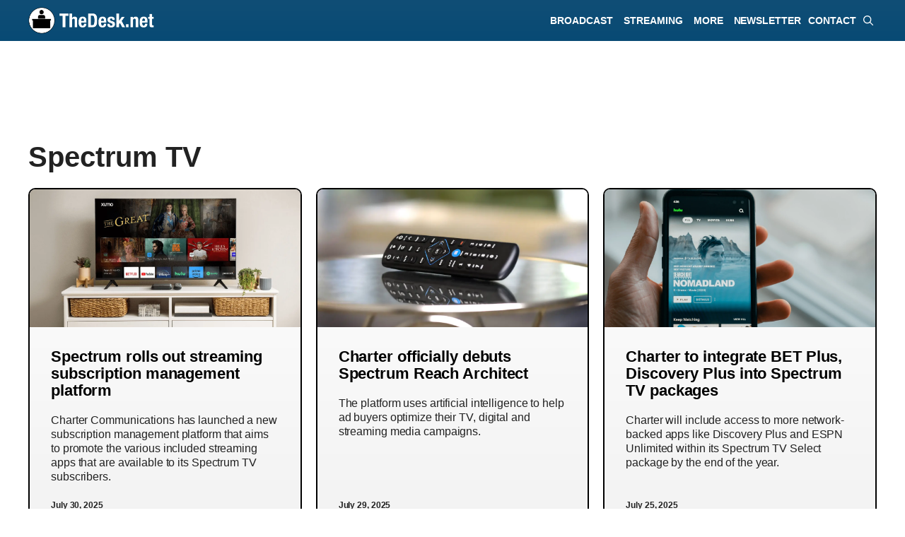

--- FILE ---
content_type: text/html; charset=UTF-8
request_url: https://thedesk.net/tag/spectrum-tv/page/2/
body_size: 31189
content:
<!DOCTYPE html><html lang="en-US"><head><meta charset="UTF-8"><title>Spectrum TV -  TheDesk.net</title><meta name="viewport" content="width=device-width, initial-scale=1"> <script id="google_gtagjs-js-consent-mode-data-layer">window.dataLayer = window.dataLayer || [];function gtag(){dataLayer.push(arguments);}
gtag('consent', 'default', {"ad_personalization":"denied","ad_storage":"denied","ad_user_data":"denied","analytics_storage":"denied","functionality_storage":"denied","security_storage":"denied","personalization_storage":"denied","region":["AT","BE","BG","CH","CY","CZ","DE","DK","EE","ES","FI","FR","GB","GR","HR","HU","IE","IS","IT","LI","LT","LU","LV","MT","NL","NO","PL","PT","RO","SE","SI","SK"],"wait_for_update":500});
window._googlesitekitConsentCategoryMap = {"statistics":["analytics_storage"],"marketing":["ad_storage","ad_user_data","ad_personalization"],"functional":["functionality_storage","security_storage"],"preferences":["personalization_storage"]};
window._googlesitekitConsents = {"ad_personalization":"denied","ad_storage":"denied","ad_user_data":"denied","analytics_storage":"denied","functionality_storage":"denied","security_storage":"denied","personalization_storage":"denied","region":["AT","BE","BG","CH","CY","CZ","DE","DK","EE","ES","FI","FR","GB","GR","HR","HU","IE","IS","IT","LI","LT","LU","LV","MT","NL","NO","PL","PT","RO","SE","SI","SK"],"wait_for_update":500};</script> <link href="//adservice.google.com" rel="dns-prefetch preconnect"><link href="//pagead2.googlesyndication.com" rel="dns-prefetch preconnect"><link href="//tpc.googlesyndication.com" rel="dns-prefetch preconnect"><link href="//doubleclick.net" rel="dns-prefetch preconnect"><link href="//googleads.g.doubleclick.net" rel="dns-prefetch preconnect"><link rel="preconnect" href="https://www.googletagservices.com/"><meta name="description" content="Exclusive news, original reporting and expert analysis about Spectrum TV on TheDesk.net"><meta name="robots" content="index, follow, max-snippet:-1, max-image-preview:large, max-video-preview:-1"><link rel="canonical" href="https://thedesk.net/tag/spectrum-tv/page/2/"><meta property="og:url" content="https://thedesk.net/tag/spectrum-tv/page/2/"><meta property="og:site_name" content="TheDesk.net"><meta property="og:locale" content="en_US"><meta property="og:type" content="object"><meta property="og:title" content="Spectrum TV -  TheDesk.net"><meta property="og:description" content="Exclusive news, original reporting and expert analysis about Spectrum TV on TheDesk.net"><meta property="og:image" content="https://thedesk.net/wp-content/uploads/2024/07/BLANK-Generick-For-Schema-Desk.png"><meta property="og:image:secure_url" content="https://thedesk.net/wp-content/uploads/2024/07/BLANK-Generick-For-Schema-Desk.png"><meta property="og:image:width" content="1394"><meta property="og:image:height" content="730"><meta property="fb:pages" content="517182315064461"><meta name="twitter:card" content="summary_large_image"><meta name="twitter:site" content="@thedeskdotnet"><meta name="twitter:creator" content="@matthewkeyslive"><meta name="twitter:title" content="Spectrum TV -  TheDesk.net"><meta name="twitter:description" content="Exclusive news, original reporting and expert analysis about Spectrum TV on TheDesk.net"><meta name="twitter:image" content="https://thedesk.net/wp-content/uploads/2024/07/BLANK-Generick-For-Schema-Desk.png"><link rel='dns-prefetch' href='//www.googletagmanager.com' /><link rel='dns-prefetch' href='//www.thedesk.net' /><link rel='dns-prefetch' href='//thedesk.net' /><link rel='dns-prefetch' href='//pagead2.googlesyndication.com' /><link rel="alternate" type="application/rss+xml" title="TheDesk.net &raquo; Feed" href="https://thedesk.net/feed/" /> <script type="application/ld+json">{"@context":"https:\/\/schema.org","name":"Breadcrumb","@type":"BreadcrumbList","itemListElement":[{"@type":"ListItem","position":1,"item":{"@type":"WebPage","id":"https:\/\/thedesk.net#webpage","url":"https:\/\/thedesk.net","name":"Posts"}},{"@type":"ListItem","position":2,"item":{"@type":"WebPage","id":"https:\/\/thedesk.net\/tag\/spectrum-tv\/#webpage","url":"https:\/\/thedesk.net\/tag\/spectrum-tv\/","name":"Spectrum TV"}},{"@type":"ListItem","position":3,"item":{"@type":"WebPage","id":"https:\/\/thedesk.net\/tag\/spectrum-tv\/page\/2#webpage","url":"https:\/\/thedesk.net\/tag\/spectrum-tv\/page\/2","name":"Page 2"}}]}</script> <script type="text/javascript">var infolinks_pid = 3422002; var infolinks_wsid = 0;</script> <script type="text/javascript" src="//resources.infolinks.com/js/infolinks_main.js"></script><script id="advads-ready">window.advanced_ads_ready=function(e,a){a=a||"complete";var d=function(e){return"interactive"===a?"loading"!==e:"complete"===e};d(document.readyState)?e():document.addEventListener("readystatechange",(function(a){d(a.target.readyState)&&e()}),{once:"interactive"===a})},window.advanced_ads_ready_queue=window.advanced_ads_ready_queue||[];</script> <style id='wp-img-auto-sizes-contain-inline-css'>img:is([sizes=auto i],[sizes^="auto," i]){contain-intrinsic-size:3000px 1500px}
/*# sourceURL=wp-img-auto-sizes-contain-inline-css */</style><style id="litespeed-ccss">img:is([sizes="auto"i],[sizes^="auto,"i]){contain-intrinsic-size:3000px 1500px}.wp-block-group{box-sizing:border-box}ul{box-sizing:border-box}.wp-block-separator{border:none;border-top:2px solid}.wp-block-social-links{background:none;box-sizing:border-box;margin-left:0;padding-left:0;padding-right:0;text-indent:0}.wp-block-social-links .wp-social-link a{border-bottom:0;box-shadow:none;text-decoration:none}.wp-block-social-links .wp-social-link svg{height:1em;width:1em}.wp-block-social-links{font-size:24px}.wp-block-social-link{border-radius:9999px;display:block;height:auto}.wp-block-social-link a{align-items:center;display:flex;line-height:0}.wp-block-social-links .wp-block-social-link.wp-social-link{display:inline-block;margin:0;padding:0}.wp-block-social-links .wp-block-social-link.wp-social-link .wp-block-social-link-anchor,.wp-block-social-links .wp-block-social-link.wp-social-link .wp-block-social-link-anchor svg,.wp-block-social-links .wp-block-social-link.wp-social-link .wp-block-social-link-anchor:visited{color:currentColor;fill:currentColor}:where(.wp-block-social-links:not(.is-style-logos-only)) .wp-social-link{background-color:#f0f0f0;color:#444}:where(.wp-block-social-links:not(.is-style-logos-only)) .wp-social-link-bluesky{background-color:#0a7aff;color:#fff}:where(.wp-block-social-links:not(.is-style-logos-only)) .wp-social-link-linkedin{background-color:#0d66c2;color:#fff}:where(.wp-block-social-links:not(.is-style-logos-only)) .wp-social-link-x{background-color:#000;color:#fff}:root :where(.wp-block-social-links .wp-social-link a){padding:.25em}.entry-content{counter-reset:footnotes}:root{--wp--preset--font-size--normal:16px;--wp--preset--font-size--huge:42px}.screen-reader-text{border:0;clip-path:inset(50%);height:1px;margin:-1px;overflow:hidden;padding:0;position:absolute;width:1px;word-wrap:normal!important}html :where([style*=border-width]){border-style:solid}html :where(img[class*=wp-image-]){height:auto;max-width:100%}:where(figure){margin:0 0 1em}:root{--wp--preset--aspect-ratio--square:1;--wp--preset--aspect-ratio--4-3:4/3;--wp--preset--aspect-ratio--3-4:3/4;--wp--preset--aspect-ratio--3-2:3/2;--wp--preset--aspect-ratio--2-3:2/3;--wp--preset--aspect-ratio--16-9:16/9;--wp--preset--aspect-ratio--9-16:9/16;--wp--preset--color--black:#000000;--wp--preset--color--cyan-bluish-gray:#abb8c3;--wp--preset--color--white:#ffffff;--wp--preset--color--pale-pink:#f78da7;--wp--preset--color--vivid-red:#cf2e2e;--wp--preset--color--luminous-vivid-orange:#ff6900;--wp--preset--color--luminous-vivid-amber:#fcb900;--wp--preset--color--light-green-cyan:#7bdcb5;--wp--preset--color--vivid-green-cyan:#00d084;--wp--preset--color--pale-cyan-blue:#8ed1fc;--wp--preset--color--vivid-cyan-blue:#0693e3;--wp--preset--color--vivid-purple:#9b51e0;--wp--preset--color--contrast:var(--contrast);--wp--preset--color--contrast-2:var(--contrast-2);--wp--preset--color--contrast-3:var(--contrast-3);--wp--preset--color--base:var(--base);--wp--preset--color--base-2:var(--base-2);--wp--preset--color--base-3:var(--base-3);--wp--preset--color--accent:var(--accent);--wp--preset--gradient--vivid-cyan-blue-to-vivid-purple:linear-gradient(135deg,rgba(6,147,227,1) 0%,rgb(155,81,224) 100%);--wp--preset--gradient--light-green-cyan-to-vivid-green-cyan:linear-gradient(135deg,rgb(122,220,180) 0%,rgb(0,208,130) 100%);--wp--preset--gradient--luminous-vivid-amber-to-luminous-vivid-orange:linear-gradient(135deg,rgba(252,185,0,1) 0%,rgba(255,105,0,1) 100%);--wp--preset--gradient--luminous-vivid-orange-to-vivid-red:linear-gradient(135deg,rgba(255,105,0,1) 0%,rgb(207,46,46) 100%);--wp--preset--gradient--very-light-gray-to-cyan-bluish-gray:linear-gradient(135deg,rgb(238,238,238) 0%,rgb(169,184,195) 100%);--wp--preset--gradient--cool-to-warm-spectrum:linear-gradient(135deg,rgb(74,234,220) 0%,rgb(151,120,209) 20%,rgb(207,42,186) 40%,rgb(238,44,130) 60%,rgb(251,105,98) 80%,rgb(254,248,76) 100%);--wp--preset--gradient--blush-light-purple:linear-gradient(135deg,rgb(255,206,236) 0%,rgb(152,150,240) 100%);--wp--preset--gradient--blush-bordeaux:linear-gradient(135deg,rgb(254,205,165) 0%,rgb(254,45,45) 50%,rgb(107,0,62) 100%);--wp--preset--gradient--luminous-dusk:linear-gradient(135deg,rgb(255,203,112) 0%,rgb(199,81,192) 50%,rgb(65,88,208) 100%);--wp--preset--gradient--pale-ocean:linear-gradient(135deg,rgb(255,245,203) 0%,rgb(182,227,212) 50%,rgb(51,167,181) 100%);--wp--preset--gradient--electric-grass:linear-gradient(135deg,rgb(202,248,128) 0%,rgb(113,206,126) 100%);--wp--preset--gradient--midnight:linear-gradient(135deg,rgb(2,3,129) 0%,rgb(40,116,252) 100%);--wp--preset--font-size--small:13px;--wp--preset--font-size--medium:20px;--wp--preset--font-size--large:36px;--wp--preset--font-size--x-large:42px;--wp--preset--spacing--20:0.44rem;--wp--preset--spacing--30:0.67rem;--wp--preset--spacing--40:1rem;--wp--preset--spacing--50:1.5rem;--wp--preset--spacing--60:2.25rem;--wp--preset--spacing--70:3.38rem;--wp--preset--spacing--80:5.06rem;--wp--preset--shadow--natural:6px 6px 9px rgba(0, 0, 0, 0.2);--wp--preset--shadow--deep:12px 12px 50px rgba(0, 0, 0, 0.4);--wp--preset--shadow--sharp:6px 6px 0px rgba(0, 0, 0, 0.2);--wp--preset--shadow--outlined:6px 6px 0px -3px rgba(255, 255, 255, 1), 6px 6px rgba(0, 0, 0, 1);--wp--preset--shadow--crisp:6px 6px 0px rgba(0, 0, 0, 1)}:where(.is-layout-flex){gap:.5em}body .is-layout-flex{display:flex}.is-layout-flex{flex-wrap:wrap;align-items:center}.is-layout-flex>:is(*,div){margin:0}body,figure,h1,h2,hr,html,li,p,ul{margin:0;padding:0;border:0}html{font-family:sans-serif;-webkit-text-size-adjust:100%;-ms-text-size-adjust:100%;-webkit-font-smoothing:antialiased;-moz-osx-font-smoothing:grayscale}main{display:block}html{box-sizing:border-box}*,::after,::before{box-sizing:inherit}button,input{font-family:inherit;font-size:100%;margin:0}[type=search]{-webkit-appearance:textfield;outline-offset:-2px}[type=search]::-webkit-search-decoration{-webkit-appearance:none}::-moz-focus-inner{border-style:none;padding:0}:-moz-focusring{outline:1px dotted ButtonText}body,button,input{font-family:-apple-system,system-ui,BlinkMacSystemFont,"Segoe UI",Helvetica,Arial,sans-serif,"Apple Color Emoji","Segoe UI Emoji","Segoe UI Symbol";font-weight:400;text-transform:none;font-size:17px;line-height:1.5}p{margin-bottom:1.5em}h1,h2{font-family:inherit;font-size:100%;font-style:inherit;font-weight:inherit}hr{background-color:rgb(0 0 0/.1);border:0;height:1px;margin-bottom:40px;margin-top:40px}h1{font-size:42px;margin-bottom:20px;line-height:1.2em;font-weight:400;text-transform:none}h2{font-size:35px;margin-bottom:20px;line-height:1.2em;font-weight:400;text-transform:none}ul{margin:0 0 1.5em 3em}ul{list-style:disc}li>ul{margin-bottom:0;margin-left:1.5em}strong{font-weight:700}em{font-style:italic}figure{margin:0}img{height:auto;max-width:100%}button,input[type=submit]{background:#55555e;color:#fff;border:1px solid #fff0;-webkit-appearance:button;padding:10px 20px}input[type=email],input[type=search]{border:1px solid;border-radius:0;padding:10px 15px;max-width:100%}a{text-decoration:none}.size-full{max-width:100%;height:auto}.screen-reader-text{border:0;clip:rect(1px,1px,1px,1px);clip-path:inset(50%);height:1px;margin:-1px;overflow:hidden;padding:0;position:absolute!important;width:1px;word-wrap:normal!important}.main-navigation{z-index:100;padding:0;clear:both;display:block}.main-navigation a{display:block;text-decoration:none;font-weight:400;text-transform:none;font-size:15px}.main-navigation ul{list-style:none;margin:0;padding-left:0}.main-navigation .main-nav ul li a{padding-left:20px;padding-right:20px;line-height:60px}.inside-navigation{position:relative}.main-navigation .inside-navigation{display:flex;align-items:center;flex-wrap:wrap;justify-content:space-between}.main-navigation .main-nav>ul{display:flex;flex-wrap:wrap;align-items:center}.main-navigation li{position:relative}.main-navigation .menu-bar-items{display:flex;align-items:center;font-size:15px}.main-navigation .menu-bar-items a{color:inherit}.main-navigation .menu-bar-item{position:relative}.main-navigation .menu-bar-item>a{padding-left:20px;padding-right:20px;line-height:60px}.nav-align-right .inside-navigation{justify-content:flex-end}.main-navigation ul ul{display:block;box-shadow:1px 1px 0 rgb(0 0 0/.1);float:left;position:absolute;left:-99999px;opacity:0;z-index:99999;width:200px;text-align:left;top:auto;height:0;overflow:hidden}.main-navigation ul ul a{display:block}.main-navigation ul ul li{width:100%}.main-navigation .main-nav ul ul li a{line-height:normal;padding:10px 20px;font-size:14px}.main-navigation .main-nav ul li.menu-item-has-children>a{padding-right:0;position:relative}.menu-item-has-children .dropdown-menu-toggle{display:inline-block;height:100%;clear:both;padding-right:20px;padding-left:10px}.site-logo{display:inline-block;max-width:100%}.entry-content:not(:first-child){margin-top:2em}.entry-header,.site-content{word-wrap:break-word}.entry-title{margin-bottom:0}.wp-caption{margin-bottom:1.5em;max-width:100%;position:relative}.wp-caption img[class*=wp-image-]{display:block;margin:0 auto 0;max-width:100%}.wp-caption .wp-caption-text{font-size:75%;padding-top:5px;opacity:.8}.wp-caption img{position:relative;vertical-align:bottom}.widget-area .widget{padding:40px}.sidebar .widget :last-child{margin-bottom:0}.site-content{display:flex}.grid-container{margin-left:auto;margin-right:auto;max-width:1200px}.sidebar .widget,.site-main>*{margin-bottom:20px}.separate-containers .inside-article{padding:40px}.separate-containers .site-main{margin:20px}.separate-containers.right-sidebar .site-main{margin-left:0}.separate-containers .inside-right-sidebar{margin-top:20px;margin-bottom:20px}.gp-icon{display:inline-flex;align-self:center}.gp-icon svg{height:1em;width:1em;top:.125em;position:relative;fill:currentColor}.icon-menu-bars svg:nth-child(2),.icon-search svg:nth-child(2){display:none}.container.grid-container{width:auto}.menu-toggle{display:none}.menu-toggle{padding:0 20px;line-height:60px;margin:0;font-weight:400;text-transform:none;font-size:15px}.menu-toggle .mobile-menu{padding-left:3px}.menu-toggle .gp-icon+.mobile-menu{padding-left:9px}button.menu-toggle{background-color:#fff0;flex-grow:1;border:0;text-align:center}.has-menu-bar-items button.menu-toggle{flex-grow:0}@media (max-width:768px){.hide-on-mobile{display:none!important}.site-content{flex-direction:column}.container .site-content .content-area{width:auto}.is-right-sidebar.sidebar{width:auto;order:initial}#main{margin-left:0;margin-right:0}body:not(.no-sidebar) #main{margin-bottom:0}}@media (min-width:769px) and (max-width:1024px){.hide-on-tablet{display:none!important}}@media (min-width:1025px){.hide-on-desktop{display:none!important}}.is-right-sidebar{width:30%}.site-content .content-area{width:70%}@media (max-width:840px){.main-navigation .menu-toggle{display:block}.main-navigation ul,.main-navigation:not(.slideout-navigation):not(.toggled) .main-nav>ul{display:none}.nav-align-right .inside-navigation{justify-content:space-between}}.dynamic-author-image{vertical-align:middle}div.heateor_sss_sharing_ul a:link{text-decoration:none;background:transparent!important}div.heateor_sss_sharing_ul{padding-left:0!important;margin:1px 0!important}div.heateor_sss_horizontal_sharing div.heateor_sss_sharing_ul a{float:left;padding:0!important;list-style:none!important;border:none!important;margin:2px}div.heateor_sss_sharing_ul a:before{content:none!important}.heateor_sss_sharing_container a{padding:0!important;box-shadow:none!important;border:none!important}.heateorSssClear{clear:both}div.heateor_sss_sharing_container a:before{content:none}div.heateor_sss_sharing_container svg{width:100%;height:100%}.heateor_sss_horizontal_sharing .heateor_sss_svg{background-color:#155b90!important;background:#155b90!important;color:#fff;border-width:0;border-style:solid;border-color:#fff0}body{background-color:var(--base-3);color:var(--contrast)}a{color:var(--accent)}.main-navigation a{text-decoration:none}.grid-container{max-width:1150px}.wp-block-group__inner-container{max-width:1150px;margin-left:auto;margin-right:auto}:root{--contrast:#222222;--contrast-2:#575760;--contrast-3:#b2b2be;--base:#f0f0f0;--base-2:rgba(168,182,186,0.22);--base-3:#ffffff;--accent:#000000}:root .has-base-background-color{background-color:var(--base)}:root .has-base-3-color{color:var(--base-3)}:root .has-base-3-background-color{background-color:var(--base-3)}:root .has-accent-color{color:var(--accent)}.gp-modal:not(.gp-modal--open):not(.gp-modal--transition){display:none}.gp-modal__overlay{display:none;position:fixed;top:0;left:0;right:0;bottom:0;background:rgb(0 0 0/.2);display:flex;justify-content:center;align-items:center;z-index:10000;backdrop-filter:blur(3px);opacity:0}.gp-modal__container{max-width:100%;max-height:100vh;transform:scale(.9);padding:0 10px}.search-modal-fields{display:flex}.gp-search-modal .gp-modal__overlay{align-items:flex-start;padding-top:25vh;background:var(--gp-search-modal-overlay-bg-color)}.search-modal-form{width:500px;max-width:100%;background-color:var(--gp-search-modal-bg-color);color:var(--gp-search-modal-text-color)}.search-modal-form .search-field{width:100%;height:60px;background-color:#fff0;border:0;appearance:none;color:currentColor}.search-modal-fields button{background-color:#fff0;border:0;color:currentColor;width:60px}h1.entry-title{font-family:Arial;font-weight:700;font-size:36px;letter-spacing:-.3px;line-height:1.2em}@media (max-width:1024px){h1.entry-title{font-size:32px;line-height:1.2em}}@media (max-width:768px){h1.entry-title{font-size:28px;line-height:1.2em}}body,button,input{font-family:Arial;font-size:18px;letter-spacing:-.1px}body{line-height:1.5em}p{margin-bottom:1.5em}@media (max-width:1024px){body,button,input{font-size:18px}body{line-height:1.5em}p{margin-bottom:1.5em}}@media (max-width:768px){body,button,input{font-size:18px}body{line-height:1.5em}p{margin-bottom:1.7em}}.main-navigation a,.main-navigation .menu-toggle,.main-navigation .menu-bar-items{font-family:Arial;font-weight:700;text-transform:uppercase;font-style:normal;text-decoration:none;font-size:14px;letter-spacing:-.03px;line-height:1}h1{font-family:Arial;font-weight:700;font-size:28px;line-height:1.2em;margin-bottom:20px}@media (max-width:1024px){h1{font-size:18px;line-height:1.2em}}@media (max-width:768px){h1{font-size:24px;line-height:1.2em}}h2{font-weight:700;font-size:24px}@media (max-width:768px){h2{font-size:24px}}.main-navigation,.main-navigation ul ul{background-color:#fff0}.main-navigation .main-nav ul li a,.main-navigation .menu-toggle,.main-navigation .menu-bar-items{color:#fff}.main-navigation .main-nav ul li[class*="current-menu-"]>a{color:#fff}.main-navigation ul ul{background-color:#026394}.main-navigation .main-nav ul ul li a{color:var(--base-3)}.separate-containers .inside-article{background-color:#fefefe}.sidebar .widget{background-color:var(--base-3)}input[type="email"],input[type="search"]{color:var(--contrast);background-color:var(--base-2);border-color:var(--base)}button,input[type="submit"]{color:#fff;background-color:#55555e}:root{--gp-search-modal-bg-color:var(--base-3);--gp-search-modal-text-color:var(--contrast);--gp-search-modal-overlay-bg-color:rgba(0,0,0,0.2)}.separate-containers .inside-article{padding:25px}.sidebar .widget,.site-main>*{margin-bottom:25px}.separate-containers .site-main{margin:25px}.separate-containers .inside-right-sidebar{margin-top:25px;margin-bottom:25px}.main-navigation .main-nav ul li a,.menu-toggle,.main-navigation .menu-bar-item>a{padding-left:10px;padding-right:10px;line-height:58px}.main-navigation .main-nav ul ul li a{padding:10px}.main-navigation ul ul{width:220px}.menu-item-has-children .dropdown-menu-toggle{padding-right:10px}.widget-area .widget{padding:25px 10px 0 10px}@media (max-width:768px){.separate-containers .inside-article{padding:30px}.widget-area .widget{padding-top:15px;padding-right:35px;padding-bottom:15px;padding-left:35px}}@media (max-width:840px){.main-navigation .menu-toggle,.main-navigation .menu-bar-item>a{padding-left:10px;padding-right:10px}.main-navigation .main-nav ul li a,.main-navigation .menu-toggle,.main-navigation .menu-bar-item>a{line-height:58px}.mobile-header-navigation .site-logo.mobile-header-logo img{height:58px}}.entry-content:not(:first-child){margin-top:1em}.main-navigation.slideout-navigation .main-nav>ul>li>a{line-height:30px}.gb-container-39e3cb6e{max-width:1150px;display:block;flex-direction:column;align-items:center;justify-content:center;row-gap:15px;text-align:center}.gb-container-1b5346e7{height:150px;display:flex;flex-direction:column;align-items:center;justify-content:center;position:relative;text-align:left;margin-right:0;margin-bottom:0;margin-left:0;border-radius:5px;background-color:#104e76;background-image:url(https://thedesk.net/wp-content/uploads/2025/03/ASSET-Blue-Quilt-for-Top-Bar-2025.png);background-repeat:no-repeat;background-position:left top;background-size:600px}.gb-container-18fa20a8{width:200px;min-width:200px;max-width:200px;display:block;flex-direction:row;align-items:center;justify-content:center;text-align:left;margin-top:0;margin-bottom:15px;margin-left:6px}.gb-container-2b61bffd{min-width:100px;display:flex;flex-direction:row;flex-wrap:wrap;align-items:center;justify-content:center;column-gap:5px;text-align:left;margin-top:0}.gb-container-20e9df97{display:block;flex-direction:column;align-items:flex-start;justify-content:flex-start;text-align:left;margin-top:8px;margin-right:5px;margin-bottom:-10px}.gb-container-788225f0{display:block;flex-direction:row;align-items:center;justify-content:center;text-align:left;padding-top:2px;margin-top:0;margin-bottom:0}.gb-container-b3d6c2d1{display:flex;flex-direction:column;align-items:flex-start;justify-content:flex-start;text-align:left;margin-top:0;margin-right:5px}.gb-container-137c2bce{display:block;flex-direction:row;align-items:center;justify-content:center;text-align:left;padding-top:2px;margin-top:0}.gb-container-dc594546{display:block;text-align:left}.gb-container-316af9b9{padding-bottom:20px}.gb-container-fdb43f09{border-radius:5px;border:5px solid #104e76}.gb-container-d6e42bc2{flex-direction:row;align-items:center;justify-content:center;text-align:left;padding-top:10px;padding-bottom:15px;padding-left:10px;background-color:#104e76;color:var(--base-3)}.gb-container-3cd1306f{padding:20px 20px 0;margin:0}.gb-container-1e447f5c{padding-right:20px;padding-left:20px}.gb-container-247b2809{flex-direction:row;align-items:center;justify-content:center;text-align:left;padding-bottom:20px;padding-left:20px;color:var(--accent)}.gb-container-5d354366{margin-top:-35px}.gb-container-8a25fc79{font-size:12px;margin-top:15px;margin-bottom:0;border-radius:7px;border:2px solid #1c7bba;background-image:linear-gradient(180deg,var(--base-3),rgb(228 228 228/.99))}.gb-container-8a25fc79>.gb-inside-container{padding:7px 0 7px 7px;max-width:1150px;margin-left:auto;margin-right:auto}.gb-container-8a25fc79.inline-post-meta-area>.gb-inside-container{display:flex;align-items:center;justify-content:flex-start}.gb-container-9efe0983{margin-top:20px;margin-bottom:0;border-radius:7px;border:2px solid #1c7bba;background-image:linear-gradient(180deg,var(--base-3),rgb(228 228 228/.99))}.gb-container-74c7a099{font-size:14px;margin-bottom:0;color:#020202}.gb-container-74c7a099>.gb-inside-container{padding-top:7px;padding-right:0;padding-left:7px;max-width:1150px;margin-left:auto;margin-right:auto}.gb-container-74c7a099.inline-post-meta-area>.gb-inside-container{display:flex;align-items:center;justify-content:center}.gb-container-7e52d62b{font-size:14px;margin-bottom:0;border-bottom-right-radius:5px;border-bottom-left-radius:5px}.gb-container-7e52d62b>.gb-inside-container{padding:7px 0 7px 7px;max-width:1150px;margin-left:auto;margin-right:auto}.gb-container-7e52d62b.inline-post-meta-area>.gb-inside-container{display:flex;align-items:center;justify-content:center}.gb-container-cfb3b54c{border-radius:5px;border:5px solid #104e76}.gb-container-de895906{padding-top:10px;padding-bottom:15px;padding-left:10px;background-color:#104e76}.gb-container-5ee52026{padding:20px 20px 0;margin:0}.gb-container-ebc34eb3{position:relative;overflow-x:hidden;overflow-y:hidden;padding:0;margin-top:20px;background-image:linear-gradient(90deg,#3a6f90,#316592)}.gb-container-ebc34eb3:before{content:"";background-image:url(https://thedesk.net/wp-content/uploads/2023/08/THE-DESK-Footer-Gradient-Background.webp);background-repeat:no-repeat;background-position:center center;background-size:cover;z-index:0;position:absolute;top:0;right:0;bottom:0;left:0;opacity:.4}.gb-container-770631f0{position:relative;overflow-x:hidden;overflow-y:hidden;padding-top:15px;padding-right:10%;padding-left:5%}.gb-container-cac72b7c{padding-left:5px;margin-top:-20px}.gb-container-36114e1c{position:relative;text-align:center;padding:0;margin:-20px 0 10px}.gb-container-c84fb891{position:relative;padding:0;margin-top:-20px;margin-right:0;margin-left:0}.gb-container-3b9021b9{width:50%;align-items:flex-start;justify-content:flex-end;text-align:left;padding-top:0;padding-bottom:0}.gb-image-bafb8d44{vertical-align:middle}.gb-block-image-06316b2d{margin-bottom:20px;text-align:left}.gb-image-06316b2d{width:200px;vertical-align:middle}.gb-block-image-12c58ac2{margin-bottom:15px;text-align:left}.gb-image-12c58ac2{width:200px;vertical-align:middle}a.gb-button-6c53d147{display:block;flex-direction:column;align-items:center;height:30px;min-height:30px;max-height:30px;font-size:0;font-weight:700;text-transform:uppercase;text-align:center;padding-top:3px;padding-right:3px;padding-left:2px;margin-bottom:0;border-radius:5px;border:2px solid;background-color:#104e76;color:var(--base-3);text-decoration:none}a.gb-button-6c53d147 .gb-icon{line-height:0}a.gb-button-6c53d147 .gb-icon svg{width:20px;height:20px;fill:currentColor}a.gb-button-e266733d{display:block;flex-direction:column;align-items:center;height:30px;min-height:30px;max-height:30px;font-size:0;font-weight:700;text-transform:uppercase;text-align:center;padding-top:3px;padding-right:3px;padding-left:2px;margin-bottom:0;border-radius:5px;border:2px solid;background-color:#104e76;color:var(--base-3);text-decoration:none}a.gb-button-e266733d .gb-icon{line-height:0}a.gb-button-e266733d .gb-icon svg{width:20px;height:20px;fill:currentColor}a.gb-button-fcc81c14{display:inline-flex;flex-direction:column;align-items:center;height:30px;min-height:30px;max-height:30px;font-size:0;font-weight:700;text-transform:uppercase;text-align:center;padding-top:3px;padding-right:3px;padding-left:2px;margin-bottom:0;border-radius:5px;border:2px solid;background-color:#104e76;color:var(--base-3);text-decoration:none}a.gb-button-fcc81c14 .gb-icon{line-height:0}a.gb-button-fcc81c14 .gb-icon svg{width:20px;height:20px;fill:currentColor}a.gb-button-70c0027c{display:inline-flex;flex-direction:column;align-items:center;column-gap:.5em;height:30px;min-height:30px;max-height:30px;font-size:0;font-weight:700;text-transform:uppercase;text-align:center;padding:3px 3px 0 2px;margin-bottom:0;border-radius:5px;border:2px solid;background-color:#104e76;color:var(--base-3);text-decoration:none}a.gb-button-70c0027c .gb-icon{line-height:0}a.gb-button-70c0027c .gb-icon svg{width:20px;height:20px;fill:currentColor}a.gb-button-1cdc28fc{display:inline-flex;flex-direction:column;align-items:center;height:30px;min-height:30px;max-height:30px;font-size:0;font-weight:700;text-transform:uppercase;text-align:center;padding:3px 3px 0 2px;margin-bottom:0;border-radius:5px;border:2px solid;background-color:#104e76;color:var(--base-3);text-decoration:none}a.gb-button-1cdc28fc .gb-icon{line-height:0}a.gb-button-1cdc28fc .gb-icon svg{width:20px;height:20px;fill:currentColor}h2.gb-headline-74015a24{font-size:14px;line-height:1.4em;font-weight:400;margin-bottom:0}h2.gb-headline-b7db3b2b{font-size:14px;line-height:1.4em;font-weight:400;margin-top:0;margin-bottom:0}p.gb-headline-ca16fa1b{display:flex;flex-direction:row;flex-wrap:nowrap;align-items:center;justify-content:flex-start;column-gap:.5em;font-size:24px;line-height:18px;text-align:center;padding-left:5px;margin-bottom:10px;color:var(--base-3)}p.gb-headline-ca16fa1b .gb-icon{line-height:0}p.gb-headline-ca16fa1b .gb-icon svg{width:1em;height:1em;fill:currentColor}p.gb-headline-ec3c887d{font-size:16px;line-height:1.2em;font-weight:700;text-align:left;margin-bottom:0}p.gb-headline-d03fc710{display:flex;flex-direction:row;flex-wrap:nowrap;align-items:center;justify-content:flex-start;column-gap:.5em;font-size:12px;line-height:18px;text-align:left;margin-bottom:0;color:var(--accent)}div.gb-headline-3fb4928a{display:inline-block;font-size:12px;font-weight:700;margin-left:10px;color:#232323}div.gb-headline-3fb4928a a{color:#1c7bba}div.gb-headline-446056e1{display:inline-block;font-size:12px;font-weight:700;color:#232323}div.gb-headline-59606e77{display:inline-block;font-size:12px;font-weight:700;text-align:left;padding-left:5px;border-left-color:#232323;color:#232323}div.gb-headline-f9b55781{display:inline-block;font-size:12px;font-weight:700;text-align:left;padding-left:8px;margin-left:8px;border-left:1px solid #232323;color:#232323}div.gb-headline-cd836113{display:inline-block;font-size:12px;text-align:center;padding-left:8px;margin-right:5px;margin-left:8px;border-left:1px solid #232323;color:#232323}div.gb-headline-7e4d1239{display:inline-block;font-size:12px;font-weight:700;margin-left:10px;color:var(--contrast)}div.gb-headline-7e4d1239 a{color:#1c7bba}div.gb-headline-7b7eeae8{display:inline-block;font-size:12px;font-weight:700;text-align:left;padding-left:8px;margin-left:8px;border-left:1px solid var(--contrast);color:var(--contrast)}div.gb-headline-1c61c268{display:inline-block;font-size:12px;font-weight:700;text-align:left;padding-left:8px;margin-left:8px;border-left:1px solid var(--contrast);color:var(--contrast)}div.gb-headline-9382ed3d{display:inline-block;text-align:center;margin-right:8px;border-left-color:#0d4d75;color:var(--contrast)}p.gb-headline-3bb67613{display:flex;align-items:center;column-gap:.5em;font-size:24px;margin-bottom:10px;color:var(--base-3)}p.gb-headline-3bb67613 .gb-icon{line-height:0}p.gb-headline-3bb67613 .gb-icon svg{width:1em;height:1em;fill:currentColor}p.gb-headline-7d20676a{font-size:14px;line-height:1.5em;font-weight:500;text-align:left;padding-top:0;padding-bottom:20px;padding-left:0;margin-right:50px;color:var(--base-3)}p.gb-headline-7d20676a a{color:var(--base-3)}p.gb-headline-3464243a{position:relative;font-size:12px;line-height:1.6em;text-align:left;margin-top:10px;margin-bottom:0;color:var(--base-3)}p.gb-headline-4b38043d{display:inline-block;font-size:10px;line-height:1em;font-weight:700;text-align:left;padding-right:20px;color:var(--base-3)}p.gb-headline-4b38043d a{color:var(--base-3)}p.gb-headline-52ef9e4c{display:inline-block;font-size:10px;line-height:1em;font-weight:700;text-align:left;padding-right:20px;color:var(--base-3)}p.gb-headline-52ef9e4c a{color:var(--base-3)}p.gb-headline-f2957ab3{display:inline-block;font-size:10px;line-height:1em;font-weight:700;text-align:left;color:var(--base-3)}p.gb-headline-f2957ab3 a{color:var(--base-3)}@media (max-width:1024px){div.gb-headline-9382ed3d{font-size:12px}}@media (max-width:767px){.gb-container-7fec590b{padding-right:20px;padding-left:20px}.gb-container-6d12f9f6{padding-bottom:20px;padding-left:20px}.gb-container-3b9021b9{width:100%}div.gb-headline-3fb4928a{font-size:12px}div.gb-headline-446056e1{font-size:12px}div.gb-headline-59606e77{font-size:12px}div.gb-headline-f9b55781{font-size:12px}div.gb-headline-cd836113{font-size:12px}div.gb-headline-7e4d1239{font-size:12px}div.gb-headline-7b7eeae8{font-size:12px;padding-left:5px;margin-left:5px}div.gb-headline-1c61c268{font-size:12px;padding-left:5px;margin-left:5px}div.gb-headline-9382ed3d{font-size:12px}p.gb-headline-3bb67613{display:flex;align-items:center;justify-content:flex-start;line-height:18px;letter-spacing:-.1px;margin-bottom:0}h2.gb-headline-3a6c808e{font-size:16px;line-height:1.2em;letter-spacing:-.1px}h2.gb-headline-9fb462bb{font-size:12px;line-height:18px;letter-spacing:-.1px;margin-bottom:0}p.gb-headline-7d20676a{margin-right:10px;margin-bottom:20px;margin-left:10px}}:root{--gb-container-width:1150px}.slideout-navigation.main-navigation:not(.is-open):not(.slideout-transition){display:none}.slideout-overlay{z-index:100000;position:fixed;width:100%;height:100%;height:100vh;min-height:100%;top:0;right:0;bottom:0;left:0;background-color:rgb(0 0 0/.8);visibility:hidden;opacity:0}.slideout-navigation button.slideout-exit{background:0 0;width:100%;text-align:left;padding-top:20px;padding-bottom:20px;box-sizing:border-box;border:0}.slideout-navigation .main-nav{margin-bottom:40px}.slideout-navigation:not(.do-overlay) .main-nav{width:100%;box-sizing:border-box}.slideout-navigation .slideout-menu{display:block}#generate-slideout-menu{z-index:100001}#generate-slideout-menu .slideout-menu li{float:none;width:100%;clear:both;text-align:left}@media (max-width:768px){.slideout-overlay{top:-100px;height:calc(100% + 100px);height:calc(100vh + 100px);min-height:calc(100% + 100px)}}:root{--gp-slideout-width:265px}.slideout-navigation.main-navigation{background-color:rgb(41 82 114/.95)}.slideout-navigation.main-navigation .main-nav ul li a{color:#fff}.slideout-navigation,.slideout-navigation a{color:#fff}.slideout-navigation button.slideout-exit{color:#fff;padding-left:10px;padding-right:10px}@media (max-width:840px){.menu-bar-item.slideout-toggle{display:none}}.navigation-branding,.site-logo.mobile-header-logo{display:flex;align-items:center;order:0;margin-right:10px}.navigation-branding img,.site-logo.mobile-header-logo img{position:relative;padding:10px 0;display:block}.main-navigation.mobile-header-navigation{display:none;float:none;margin-bottom:0}.main-navigation .menu-toggle{flex-grow:1;width:auto}.main-navigation.has-branding .menu-toggle{flex-grow:0;padding-right:20px;order:2}.nav-align-right .navigation-branding{margin-right:auto}.mobile-header-navigation.has-menu-bar-items .mobile-header-logo{margin-right:auto}@media (max-width:840px){#site-navigation{display:none!important;opacity:0}#mobile-header{display:block!important;width:100%!important}#mobile-header .main-nav>ul{display:none}#mobile-header .menu-toggle{display:block}#mobile-header .main-nav{-ms-flex:0 0 100%;flex:0 0 100%;-webkit-box-ordinal-group:5;-ms-flex-order:4;order:4}}.navigation-branding img,.site-logo.mobile-header-logo img{height:58px;width:auto}@media (max-width:1160px){#site-navigation .navigation-branding{margin-left:10px}}@media (max-width:840px){.navigation-branding{margin-right:auto;margin-left:10px}.mobile-header-navigation .site-logo{margin-left:10px}.navigation-branding img,.site-logo.mobile-header-logo{height:58px}}nav#site-navigation,nav#mobile-header{background:linear-gradient(180deg,#104e76 0%,#084a74 100%)}.dropdown-menu-toggle{display:none}div#mailpoet_form_11{margin-top:25px!important;margin-bottom:25px!important}.inside-article,.widget,img.size-full,img,img.avatar{border-radius:5px;overflow:hidden}html{scroll-padding-top:4rem}a{color:#1c7bba}.gb-button,h2.gb-headline{text-decoration:none!important}.wp-caption-text{background-color:#fff;font-family:sans-serif;font-weight:700;line-height:1.4em;text-align:center;color:#000;padding:2px;border-radius:25px}hr{background:linear-gradient(to right,white,white,#ddd,white,white);height:2px}.mobileshow{display:none}@media screen and (max-width:640px){.browsershow{visibility:hidden;display:none}.mobileshow{display:block}}@media screen and (max-width:1250px) and (min-width:769px){.site-content{margin-left:20px!important;margin-right:20px!important}}@media (min-width:769px){.menu-item-has-children .dropdown-menu-toggle{display:none}.main-navigation .main-nav ul li.menu-item-has-children>a{padding-right:10px}}p{padding:0}p.gb-headline{padding-top:0!important}.entry-content{padding-bottom:2%}.remove-underline a{text-decoration:none}.inside-right-sidebar{height:100%}.disclosure-mobile{font-family:Arial,sans-serif;font-size:12px!important;line-height:1.4em;color:#242424;text-align:left;margin:5px 15px 5px}.adsense{max-width:fit-content;margin-inline:auto;min-height:90px;max-height:90px;margin-top:25px;margin-bottom:-15px}.adsense-mobile{max-width:fit-content;margin-inline:auto;min-height:250px;margin-top:25px;margin-bottom:-15px}#mailpoet_form_11 .mailpoet_paragraph{line-height:20px;margin-bottom:20px}#mailpoet_form_11 .mailpoet_text{display:block}#mailpoet_form_11 .mailpoet_text{width:200px}#mailpoet_form_11 .mailpoet_form_loading{width:30px;text-align:center;line-height:normal}#mailpoet_form_11 .mailpoet_form_loading>span{width:5px;height:5px;background-color:#5b5b5b}#mailpoet_form_11{border-radius:0;text-align:left}#mailpoet_form_11 form.mailpoet_form{padding:0}#mailpoet_form_11{width:100%}#mailpoet_form_11 .mailpoet_message{margin:0;padding:0 20px}#mailpoet_form_11 .mailpoet_validate_success{color:#00d084}#mailpoet_form_11 .mailpoet_validate_error{color:#cf2e2e}@media (max-width:500px){#mailpoet_form_11{background-image:none}}.disclosure-browser{font-family:Arial,sans-serif;font-size:11px!important;color:#8c8c8c;text-align:left;line-height:normal}.disclosure-browser a:link{color:#265301!important}#mailpoet_form_11 .mailpoet_paragraph{line-height:20px;margin-bottom:20px}#mailpoet_form_11 .mailpoet_text{display:block}#mailpoet_form_11 .mailpoet_text{width:200px}#mailpoet_form_11 .mailpoet_form_loading{width:30px;text-align:center;line-height:normal}#mailpoet_form_11 .mailpoet_form_loading>span{width:5px;height:5px;background-color:#5b5b5b}#mailpoet_form_11{border-radius:0;text-align:left}#mailpoet_form_11 form.mailpoet_form{padding:0}#mailpoet_form_11{width:100%}#mailpoet_form_11 .mailpoet_message{margin:0;padding:0 20px}#mailpoet_form_11 .mailpoet_validate_success{color:#00d084}#mailpoet_form_11 .mailpoet_validate_error{color:#cf2e2e}@media (max-width:500px){#mailpoet_form_11{background-image:none}}.mailpoet_form_html p,.mailpoet_form_html form{font-family:Arial,Helvetica,sans-serif;font-size:16px;-moz-osx-font-smoothing:grayscale;-webkit-font-smoothing:antialiased;font-synthesis:none;font-weight:400;letter-spacing:normal}.mailpoet_form_html label{font-family:Arial,Helvetica,sans-serif;margin-bottom:10px}.mailpoet_form_html input{font-family:Arial,Helvetica,sans-serif}.mailpoet_form_html input[type=submit]{text-transform:none}@media screen and (max-width:499px){.mailpoet_form{box-sizing:border-box}}.mailpoet_form .mailpoet_submit,.mailpoet_form .mailpoet_paragraph,.mailpoet_form .mailpoet_text,.mailpoet_form .mailpoet_message{max-width:100%}@media screen and (max-width:499px){.mailpoet_form .mailpoet_submit,.mailpoet_form .mailpoet_paragraph,.mailpoet_form .mailpoet_text,.mailpoet_form .mailpoet_message{font-size:16px!important;line-height:1.4!important}}.mailpoet_form .mailpoet_submit{white-space:normal;word-wrap:break-word}.mailpoet_form_loading{display:none;text-align:center;width:30px}.mailpoet_form_loading>span{animation:mailpoet-bouncedelay 1.4s infinite ease-in-out both;background-color:#5b5b5b;border-radius:100%;display:inline-block;height:5px;width:5px}.mailpoet_form_loading .mailpoet_bounce1{animation-delay:-0.32s}.mailpoet_form_loading .mailpoet_bounce2{animation-delay:-0.16s;margin:0 7px}@keyframes mailpoet-bouncedelay{0%,80%,100%{transform:scale(0)}40%{transform:scale(1)}}.mailpoet_form .mailpoet_paragraph{margin-bottom:20px}.mailpoet_form_popup_overlay{background-color:#000;display:none;height:100%;left:0;margin:0;max-width:100%!important;opacity:.7;position:fixed;top:0;width:100%!important;z-index:100000}.mailpoet_message{clear:both}.wp-container-core-social-links-is-layout-8e8a235c{flex-wrap:nowrap;justify-content:flex-start}</style><script data-optimized="1" src="https://thedesk.net/wp-content/plugins/litespeed-cache/assets/js/css_async.min.js"></script> <link data-optimized="1" data-asynced="1" as="style" onload="this.onload=null;this.rel='stylesheet'"  rel='preload' id='eab-modal-css' href='https://thedesk.net/wp-content/litespeed/css/a872b701d9be351fcfcd0250497b2e15.css?ver=b2e15' media='all' /><link data-optimized="1" data-asynced="1" as="style" onload="this.onload=null;this.rel='stylesheet'"  rel='preload' id='wp-block-library-css' href='https://thedesk.net/wp-content/litespeed/css/d0474f545ba2b12624e6bb26b3eb9d10.css?ver=b9d10' media='all' /><style id='wp-block-separator-inline-css'>@charset "UTF-8";.wp-block-separator{border:none;border-top:2px solid}:root :where(.wp-block-separator.is-style-dots){height:auto;line-height:1;text-align:center}:root :where(.wp-block-separator.is-style-dots):before{color:currentColor;content:"···";font-family:serif;font-size:1.5em;letter-spacing:2em;padding-left:2em}.wp-block-separator.is-style-dots{background:none!important;border:none!important}
/*# sourceURL=https://thedesk.net/wp-includes/blocks/separator/style.min.css */</style><style id='global-styles-inline-css'>:root{--wp--preset--aspect-ratio--square: 1;--wp--preset--aspect-ratio--4-3: 4/3;--wp--preset--aspect-ratio--3-4: 3/4;--wp--preset--aspect-ratio--3-2: 3/2;--wp--preset--aspect-ratio--2-3: 2/3;--wp--preset--aspect-ratio--16-9: 16/9;--wp--preset--aspect-ratio--9-16: 9/16;--wp--preset--color--black: #000000;--wp--preset--color--cyan-bluish-gray: #abb8c3;--wp--preset--color--white: #ffffff;--wp--preset--color--pale-pink: #f78da7;--wp--preset--color--vivid-red: #cf2e2e;--wp--preset--color--luminous-vivid-orange: #ff6900;--wp--preset--color--luminous-vivid-amber: #fcb900;--wp--preset--color--light-green-cyan: #7bdcb5;--wp--preset--color--vivid-green-cyan: #00d084;--wp--preset--color--pale-cyan-blue: #8ed1fc;--wp--preset--color--vivid-cyan-blue: #0693e3;--wp--preset--color--vivid-purple: #9b51e0;--wp--preset--color--contrast: var(--contrast);--wp--preset--color--contrast-2: var(--contrast-2);--wp--preset--color--contrast-3: var(--contrast-3);--wp--preset--color--base: var(--base);--wp--preset--color--base-2: var(--base-2);--wp--preset--color--base-3: var(--base-3);--wp--preset--color--accent: var(--accent);--wp--preset--gradient--vivid-cyan-blue-to-vivid-purple: linear-gradient(135deg,rgb(6,147,227) 0%,rgb(155,81,224) 100%);--wp--preset--gradient--light-green-cyan-to-vivid-green-cyan: linear-gradient(135deg,rgb(122,220,180) 0%,rgb(0,208,130) 100%);--wp--preset--gradient--luminous-vivid-amber-to-luminous-vivid-orange: linear-gradient(135deg,rgb(252,185,0) 0%,rgb(255,105,0) 100%);--wp--preset--gradient--luminous-vivid-orange-to-vivid-red: linear-gradient(135deg,rgb(255,105,0) 0%,rgb(207,46,46) 100%);--wp--preset--gradient--very-light-gray-to-cyan-bluish-gray: linear-gradient(135deg,rgb(238,238,238) 0%,rgb(169,184,195) 100%);--wp--preset--gradient--cool-to-warm-spectrum: linear-gradient(135deg,rgb(74,234,220) 0%,rgb(151,120,209) 20%,rgb(207,42,186) 40%,rgb(238,44,130) 60%,rgb(251,105,98) 80%,rgb(254,248,76) 100%);--wp--preset--gradient--blush-light-purple: linear-gradient(135deg,rgb(255,206,236) 0%,rgb(152,150,240) 100%);--wp--preset--gradient--blush-bordeaux: linear-gradient(135deg,rgb(254,205,165) 0%,rgb(254,45,45) 50%,rgb(107,0,62) 100%);--wp--preset--gradient--luminous-dusk: linear-gradient(135deg,rgb(255,203,112) 0%,rgb(199,81,192) 50%,rgb(65,88,208) 100%);--wp--preset--gradient--pale-ocean: linear-gradient(135deg,rgb(255,245,203) 0%,rgb(182,227,212) 50%,rgb(51,167,181) 100%);--wp--preset--gradient--electric-grass: linear-gradient(135deg,rgb(202,248,128) 0%,rgb(113,206,126) 100%);--wp--preset--gradient--midnight: linear-gradient(135deg,rgb(2,3,129) 0%,rgb(40,116,252) 100%);--wp--preset--font-size--small: 13px;--wp--preset--font-size--medium: 20px;--wp--preset--font-size--large: 36px;--wp--preset--font-size--x-large: 42px;--wp--preset--spacing--20: 0.44rem;--wp--preset--spacing--30: 0.67rem;--wp--preset--spacing--40: 1rem;--wp--preset--spacing--50: 1.5rem;--wp--preset--spacing--60: 2.25rem;--wp--preset--spacing--70: 3.38rem;--wp--preset--spacing--80: 5.06rem;--wp--preset--shadow--natural: 6px 6px 9px rgba(0, 0, 0, 0.2);--wp--preset--shadow--deep: 12px 12px 50px rgba(0, 0, 0, 0.4);--wp--preset--shadow--sharp: 6px 6px 0px rgba(0, 0, 0, 0.2);--wp--preset--shadow--outlined: 6px 6px 0px -3px rgb(255, 255, 255), 6px 6px rgb(0, 0, 0);--wp--preset--shadow--crisp: 6px 6px 0px rgb(0, 0, 0);}:where(.is-layout-flex){gap: 0.5em;}:where(.is-layout-grid){gap: 0.5em;}body .is-layout-flex{display: flex;}.is-layout-flex{flex-wrap: wrap;align-items: center;}.is-layout-flex > :is(*, div){margin: 0;}body .is-layout-grid{display: grid;}.is-layout-grid > :is(*, div){margin: 0;}:where(.wp-block-columns.is-layout-flex){gap: 2em;}:where(.wp-block-columns.is-layout-grid){gap: 2em;}:where(.wp-block-post-template.is-layout-flex){gap: 1.25em;}:where(.wp-block-post-template.is-layout-grid){gap: 1.25em;}.has-black-color{color: var(--wp--preset--color--black) !important;}.has-cyan-bluish-gray-color{color: var(--wp--preset--color--cyan-bluish-gray) !important;}.has-white-color{color: var(--wp--preset--color--white) !important;}.has-pale-pink-color{color: var(--wp--preset--color--pale-pink) !important;}.has-vivid-red-color{color: var(--wp--preset--color--vivid-red) !important;}.has-luminous-vivid-orange-color{color: var(--wp--preset--color--luminous-vivid-orange) !important;}.has-luminous-vivid-amber-color{color: var(--wp--preset--color--luminous-vivid-amber) !important;}.has-light-green-cyan-color{color: var(--wp--preset--color--light-green-cyan) !important;}.has-vivid-green-cyan-color{color: var(--wp--preset--color--vivid-green-cyan) !important;}.has-pale-cyan-blue-color{color: var(--wp--preset--color--pale-cyan-blue) !important;}.has-vivid-cyan-blue-color{color: var(--wp--preset--color--vivid-cyan-blue) !important;}.has-vivid-purple-color{color: var(--wp--preset--color--vivid-purple) !important;}.has-black-background-color{background-color: var(--wp--preset--color--black) !important;}.has-cyan-bluish-gray-background-color{background-color: var(--wp--preset--color--cyan-bluish-gray) !important;}.has-white-background-color{background-color: var(--wp--preset--color--white) !important;}.has-pale-pink-background-color{background-color: var(--wp--preset--color--pale-pink) !important;}.has-vivid-red-background-color{background-color: var(--wp--preset--color--vivid-red) !important;}.has-luminous-vivid-orange-background-color{background-color: var(--wp--preset--color--luminous-vivid-orange) !important;}.has-luminous-vivid-amber-background-color{background-color: var(--wp--preset--color--luminous-vivid-amber) !important;}.has-light-green-cyan-background-color{background-color: var(--wp--preset--color--light-green-cyan) !important;}.has-vivid-green-cyan-background-color{background-color: var(--wp--preset--color--vivid-green-cyan) !important;}.has-pale-cyan-blue-background-color{background-color: var(--wp--preset--color--pale-cyan-blue) !important;}.has-vivid-cyan-blue-background-color{background-color: var(--wp--preset--color--vivid-cyan-blue) !important;}.has-vivid-purple-background-color{background-color: var(--wp--preset--color--vivid-purple) !important;}.has-black-border-color{border-color: var(--wp--preset--color--black) !important;}.has-cyan-bluish-gray-border-color{border-color: var(--wp--preset--color--cyan-bluish-gray) !important;}.has-white-border-color{border-color: var(--wp--preset--color--white) !important;}.has-pale-pink-border-color{border-color: var(--wp--preset--color--pale-pink) !important;}.has-vivid-red-border-color{border-color: var(--wp--preset--color--vivid-red) !important;}.has-luminous-vivid-orange-border-color{border-color: var(--wp--preset--color--luminous-vivid-orange) !important;}.has-luminous-vivid-amber-border-color{border-color: var(--wp--preset--color--luminous-vivid-amber) !important;}.has-light-green-cyan-border-color{border-color: var(--wp--preset--color--light-green-cyan) !important;}.has-vivid-green-cyan-border-color{border-color: var(--wp--preset--color--vivid-green-cyan) !important;}.has-pale-cyan-blue-border-color{border-color: var(--wp--preset--color--pale-cyan-blue) !important;}.has-vivid-cyan-blue-border-color{border-color: var(--wp--preset--color--vivid-cyan-blue) !important;}.has-vivid-purple-border-color{border-color: var(--wp--preset--color--vivid-purple) !important;}.has-vivid-cyan-blue-to-vivid-purple-gradient-background{background: var(--wp--preset--gradient--vivid-cyan-blue-to-vivid-purple) !important;}.has-light-green-cyan-to-vivid-green-cyan-gradient-background{background: var(--wp--preset--gradient--light-green-cyan-to-vivid-green-cyan) !important;}.has-luminous-vivid-amber-to-luminous-vivid-orange-gradient-background{background: var(--wp--preset--gradient--luminous-vivid-amber-to-luminous-vivid-orange) !important;}.has-luminous-vivid-orange-to-vivid-red-gradient-background{background: var(--wp--preset--gradient--luminous-vivid-orange-to-vivid-red) !important;}.has-very-light-gray-to-cyan-bluish-gray-gradient-background{background: var(--wp--preset--gradient--very-light-gray-to-cyan-bluish-gray) !important;}.has-cool-to-warm-spectrum-gradient-background{background: var(--wp--preset--gradient--cool-to-warm-spectrum) !important;}.has-blush-light-purple-gradient-background{background: var(--wp--preset--gradient--blush-light-purple) !important;}.has-blush-bordeaux-gradient-background{background: var(--wp--preset--gradient--blush-bordeaux) !important;}.has-luminous-dusk-gradient-background{background: var(--wp--preset--gradient--luminous-dusk) !important;}.has-pale-ocean-gradient-background{background: var(--wp--preset--gradient--pale-ocean) !important;}.has-electric-grass-gradient-background{background: var(--wp--preset--gradient--electric-grass) !important;}.has-midnight-gradient-background{background: var(--wp--preset--gradient--midnight) !important;}.has-small-font-size{font-size: var(--wp--preset--font-size--small) !important;}.has-medium-font-size{font-size: var(--wp--preset--font-size--medium) !important;}.has-large-font-size{font-size: var(--wp--preset--font-size--large) !important;}.has-x-large-font-size{font-size: var(--wp--preset--font-size--x-large) !important;}
/*# sourceURL=global-styles-inline-css */</style><style id='classic-theme-styles-inline-css'>/*! This file is auto-generated */
.wp-block-button__link{color:#fff;background-color:#32373c;border-radius:9999px;box-shadow:none;text-decoration:none;padding:calc(.667em + 2px) calc(1.333em + 2px);font-size:1.125em}.wp-block-file__button{background:#32373c;color:#fff;text-decoration:none}
/*# sourceURL=/wp-includes/css/classic-themes.min.css */</style><link data-optimized="1" data-asynced="1" as="style" onload="this.onload=null;this.rel='stylesheet'"  rel='preload' id='generate-style-css' href='https://thedesk.net/wp-content/litespeed/css/e6b68d602e181a004f5dfd4e115d24dc.css?ver=d24dc' media='all' /><style id='generate-style-inline-css'>@media (max-width:768px){}.resize-featured-image .post-image img {width: 350px;}
.is-right-sidebar{width:30%;}.is-left-sidebar{width:30%;}.site-content .content-area{width:100%;}@media (max-width: 890px){.main-navigation .menu-toggle,.sidebar-nav-mobile:not(#sticky-placeholder){display:block;}.main-navigation ul,.gen-sidebar-nav,.main-navigation:not(.slideout-navigation):not(.toggled) .main-nav > ul,.has-inline-mobile-toggle #site-navigation .inside-navigation > *:not(.navigation-search):not(.main-nav){display:none;}.nav-align-right .inside-navigation,.nav-align-center .inside-navigation{justify-content:space-between;}}
#content {max-width: 1200px;margin-left: auto;margin-right: auto;}
.dynamic-author-image-rounded{border-radius:100%;}.dynamic-featured-image, .dynamic-author-image{vertical-align:middle;}.one-container.blog .dynamic-content-template:not(:last-child), .one-container.archive .dynamic-content-template:not(:last-child){padding-bottom:0px;}.dynamic-entry-excerpt > p:last-child{margin-bottom:0px;}
/*# sourceURL=generate-style-inline-css */</style><link data-asynced="1" as="style" onload="this.onload=null;this.rel='stylesheet'"  rel='preload' id='generate-google-fonts-css' href='https://fonts.googleapis.com/css?family=Red+Hat+Display%3A300%2Cregular%2C500%2C600%2C700%2C800%2C900%2C300italic%2Citalic%2C500italic%2C600italic%2C700italic%2C800italic%2C900italic&#038;display=block&#038;ver=3.6.1' media='all' /><link data-optimized="1" data-asynced="1" as="style" onload="this.onload=null;this.rel='stylesheet'"  rel='preload' id='heateor_sss_frontend_css-css' href='https://thedesk.net/wp-content/litespeed/css/f8e3ca7b50e63bd023e7a7bd7401ce5b.css?ver=1ce5b' media='all' /><style id='heateor_sss_frontend_css-inline-css'>.heateor_sss_button_instagram span.heateor_sss_svg,a.heateor_sss_instagram span.heateor_sss_svg{background:radial-gradient(circle at 30% 107%,#fdf497 0,#fdf497 5%,#fd5949 45%,#d6249f 60%,#285aeb 90%)}div.heateor_sss_horizontal_sharing a.heateor_sss_button_instagram span{background:#155b90!important;}div.heateor_sss_standard_follow_icons_container a.heateor_sss_button_instagram span{background:#155b90}div.heateor_sss_horizontal_sharing a.heateor_sss_button_instagram span:hover{background:#ffffff!important;}div.heateor_sss_standard_follow_icons_container a.heateor_sss_button_instagram span:hover{background:#ffffff}div.heateor_sss_vertical_sharing  a.heateor_sss_button_instagram span{background:#016699!important;}div.heateor_sss_floating_follow_icons_container a.heateor_sss_button_instagram span{background:#016699}div.heateor_sss_vertical_sharing a.heateor_sss_button_instagram span:hover{background:#1c7bba!important;}div.heateor_sss_floating_follow_icons_container a.heateor_sss_button_instagram span:hover{background:#1c7bba}.heateor_sss_horizontal_sharing .heateor_sss_svg,.heateor_sss_standard_follow_icons_container .heateor_sss_svg{background-color:#155b90!important;background:#155b90!important;color:#ffffff;border-width:0px;border-style:solid;border-color:transparent}div.heateor_sss_horizontal_sharing span.heateor_sss_svg svg:hover path:not(.heateor_sss_no_fill),div.heateor_sss_horizontal_sharing span.heateor_sss_svg svg:hover ellipse, div.heateor_sss_horizontal_sharing span.heateor_sss_svg svg:hover circle, div.heateor_sss_horizontal_sharing span.heateor_sss_svg svg:hover polygon, div.heateor_sss_horizontal_sharing span.heateor_sss_svg svg:hover rect:not(.heateor_sss_no_fill){fill:#1c7bba}div.heateor_sss_horizontal_sharing span.heateor_sss_svg svg:hover path.heateor_sss_svg_stroke, div.heateor_sss_horizontal_sharing span.heateor_sss_svg svg:hover rect.heateor_sss_svg_stroke{stroke:#1c7bba}.heateor_sss_horizontal_sharing span.heateor_sss_svg:hover,.heateor_sss_standard_follow_icons_container span.heateor_sss_svg:hover{background-color:#ffffff!important;background:#ffffff!importantcolor:#1c7bba;border-color:transparent;}.heateor_sss_vertical_sharing span.heateor_sss_svg,.heateor_sss_floating_follow_icons_container span.heateor_sss_svg{background-color:#016699!important;background:#016699!important;color:#ffffff;border-width:0px;border-style:solid;border-color:transparent;}div.heateor_sss_vertical_sharing span.heateor_sss_svg svg:hover path:not(.heateor_sss_no_fill),div.heateor_sss_vertical_sharing span.heateor_sss_svg svg:hover ellipse, div.heateor_sss_vertical_sharing span.heateor_sss_svg svg:hover circle, div.heateor_sss_vertical_sharing span.heateor_sss_svg svg:hover polygon{fill:#ffffff}div.heateor_sss_vertical_sharing span.heateor_sss_svg svg:hover path.heateor_sss_svg_stroke{stroke:#ffffff}.heateor_sss_vertical_sharing span.heateor_sss_svg:hover,.heateor_sss_floating_follow_icons_container span.heateor_sss_svg:hover{background-color:#1c7bba!important;background:#1c7bba!important;color:#ffffff;border-color:transparent;}@media screen and (max-width:783px) {.heateor_sss_vertical_sharing{display:none!important}}
/*# sourceURL=heateor_sss_frontend_css-inline-css */</style><link data-optimized="1" data-asynced="1" as="style" onload="this.onload=null;this.rel='stylesheet'"  rel='preload' id='generatepress-dynamic-css' href='https://thedesk.net/wp-content/litespeed/css/405aa7f87958cd88365edf3d5127acba.css?ver=7acba' media='all' /><link data-optimized="1" data-asynced="1" as="style" onload="this.onload=null;this.rel='stylesheet'"  rel='preload' id='generate-child-css' href='https://thedesk.net/wp-content/litespeed/css/f3a95471533b8144a9226b86eb916b7b.css?ver=16b7b' media='all' /><style id='generateblocks-inline-css'>.gb-container-39e3cb6e{max-width:1200px;display:block;flex-direction:column;align-items:center;justify-content:center;row-gap:15px;text-align:center;}.gb-container-1b5346e7{height:150px;display:flex;flex-direction:column;align-items:center;justify-content:center;position:relative;text-align:left;margin-right:0px;margin-bottom:0px;margin-left:0px;border-radius:5px;background-color:#104e76;background-image:url(https://thedesk.net/wp-content/uploads/2025/03/ASSET-Blue-Quilt-for-Top-Bar-2025.png.webp);background-repeat:no-repeat;background-position:left top;background-size:600px;}.gb-container-1b5346e7:hover{border-left-color:#104e76;}.gb-container-1b5346e7.gb-has-dynamic-bg{background-image:var(--background-url);}.gb-container-1b5346e7.gb-no-dynamic-bg{background-image:none;}.gb-container-18fa20a8{width:200px;min-width:200px;max-width:200px;display:block;flex-direction:row;align-items:center;justify-content:center;text-align:left;margin-top:0px;margin-bottom:15px;margin-left:6px;}.gb-container-2b61bffd{min-width:100px;display:flex;flex-direction:row;flex-wrap:wrap;align-items:center;justify-content:center;column-gap:5px;text-align:left;margin-top:0px;}.gb-container-20e9df97{display:block;flex-direction:column;align-items:flex-start;justify-content:flex-start;text-align:left;margin-top:8px;margin-right:5px;margin-bottom:-10px;}.gb-container-788225f0{display:block;flex-direction:row;align-items:center;justify-content:center;text-align:left;padding-top:2px;margin-top:0px;margin-bottom:0px;}.gb-container-b3d6c2d1{display:flex;flex-direction:column;align-items:flex-start;justify-content:flex-start;text-align:left;margin-top:0px;margin-right:5px;}.gb-container-137c2bce{display:block;flex-direction:row;align-items:center;justify-content:center;text-align:left;padding-top:2px;margin-top:0px;}.gb-container-dc594546{display:block;text-align:left;}.gb-container-da5e9bc8{margin-top:-35px;margin-bottom:0px;}.gb-container-5d354366{margin-top:-35px;}.gb-container-fdb43f09{margin-bottom:50px;border-radius:5px;border:5px solid #104e76;}.gb-container-d6e42bc2{flex-direction:row;align-items:center;justify-content:center;text-align:left;padding-top:10px;padding-bottom:15px;padding-left:10px;background-color:#104e76;color:var(--base-3);}.gb-container-3cd1306f{padding:20px 20px 0;margin:0;}.gb-container-1e447f5c{padding-right:20px;padding-left:20px;}.gb-container-247b2809{flex-direction:row;align-items:center;justify-content:center;text-align:left;padding-right:20px;padding-bottom:20px;padding-left:20px;color:var(--accent);}.gb-container-301c533b{width:100%;min-width:320px;flex-direction:column-reverse;align-items:center;justify-content:center;overflow-x:auto;overflow-y:auto;margin-bottom:25px;border-radius:5px;border:5px solid #104e76;}.gb-container-301c533b:hover{border-color:#104e76;}.gb-container-15d52ef6{display:flex;flex-direction:row;align-items:center;justify-content:flex-start;text-align:left;padding-top:10px;padding-bottom:15px;padding-left:10px;background-color:#104e76;color:var(--base-3);}.gb-container-ffdd893f{padding-top:0px;padding-bottom:20px;margin-top:0px;background-image:linear-gradient(180deg, rgba(255, 255, 255, 0.1) 50%, var(--base));}.gb-container-c228bf29{display:flex;flex-direction:column;align-items:flex-start;margin-bottom:10px;border:#000000;}.gb-grid-wrapper > .gb-grid-column-c228bf29{width:100%;}.gb-container-f9efd7c5{display:flex;flex-direction:column;align-items:flex-start;padding-right:20px;padding-left:20px;border:#000000;}.gb-grid-wrapper > .gb-grid-column-f9efd7c5{width:100%;}.gb-container-38c03ff6{font-size:12px;text-align:center;padding-bottom:0px;margin-bottom:-20px;}.gb-container-a3bd212d{position:relative;overflow-x:hidden;overflow-y:hidden;padding:0;margin-top:20px;margin-bottom:0px;background-color:#0a4b74;}.gb-container-3cbdd892{position:relative;overflow-x:hidden;overflow-y:hidden;padding:50px 10%;}.gb-container-a7a7c565{position:relative;}.gb-grid-wrapper > .gb-grid-column-a7a7c565{width:33.33%;}.gb-container-4399f104{padding:10px 10px 0 0;}.gb-container-c9f8b3ea{text-align:left;padding-bottom:0px;}.gb-grid-wrapper > .gb-grid-column-c9f8b3ea{width:33.33%;}.gb-grid-wrapper > .gb-grid-column-e38382c1{width:50%;}.gb-grid-wrapper > .gb-grid-column-8c343d25{width:50%;}.gb-container-562897b9{padding-bottom:0px;}.gb-grid-wrapper > .gb-grid-column-562897b9{width:33.33%;}.gb-container-0ec3207b{display:flex;flex-direction:row;flex-wrap:wrap;align-items:center;justify-content:flex-end;column-gap:5px;}.gb-container-fe039aaf{position:relative;padding:0;margin:-20px 0 0;}.gb-container-dcef6dcd{height:10px;min-height:10px;max-height:10px;padding-bottom:20px;}.gb-container-e0f9cc15{display:flex;flex-direction:row;flex-wrap:nowrap;align-items:flex-start;justify-content:flex-start;position:relative;}.gb-grid-wrapper > .gb-grid-column-e0f9cc15{width:50%;}.gb-container-496c604c{display:flex;flex-direction:row;align-items:flex-start;justify-content:flex-end;text-align:right;padding-top:0px;padding-bottom:0px;padding-left:20px;}.gb-grid-wrapper > .gb-grid-column-496c604c{width:50%;}.gb-container-36376d89{height:10px;min-height:10px;max-height:10px;padding-bottom:35px;}.gb-container-110fa504{padding:25px 0 20px;}.gb-container-1860f849{height:100%;display:flex;flex-direction:column;align-items:flex-start;padding:0;border-radius:10px;border:2px solid #000000;background-color:#ffffff;background-image:linear-gradient(180deg, #ffffff, #f2f2f2);}.gb-grid-wrapper > .gb-grid-column-1860f849{width:33.33%;}.gb-container-39f8834a{display:flex;flex-direction:row;align-items:flex-start;margin-top:auto;}.gb-container-bb6db98a{flex-direction:row;justify-content:flex-start;}.gb-container-abddce50{display:inline-flex;align-items:flex-start;justify-content:flex-start;margin-right:30px;}.gb-container-88e033fe{display:inline-flex;flex-wrap:nowrap;justify-content:flex-start;position:relative;margin-bottom:0px;}.gb-container-45da6875{display:flex;justify-content:center;margin-top:20px;}.gb-image-bafb8d44{vertical-align:middle;}.gb-block-image-f576ddf6{margin-right:0px;margin-left:0px;}.gb-image-f576ddf6{border-radius:0;border:0px solid;height:175px;object-fit:cover;vertical-align:middle;}.gb-image-50daa2eb{width:175px;vertical-align:middle;}.gb-block-image-13b71694{padding-right:20px;float:left;}.gb-image-13b71694{width:140px;height:40px;object-fit:contain;vertical-align:middle;}.gb-block-image-0d690da2{margin-right:0px;margin-bottom:30px;margin-left:0px;}.gb-image-0d690da2{border-radius:8px 8px 0 0;height:195px;object-fit:cover;vertical-align:middle;}a.gb-button-6c53d147{display:block;flex-direction:column;align-items:center;height:30px;min-height:30px;max-height:30px;font-size:0px;font-weight:bold;text-transform:uppercase;text-align:center;padding-top:3px;padding-right:3px;padding-left:2px;margin-bottom:0px;border-radius:5px;border:2px solid;background-color:#104e76;color:var(--base-3);text-decoration:none;}a.gb-button-6c53d147:hover, a.gb-button-6c53d147:active, a.gb-button-6c53d147:focus{background-color:var(--base-3);color:#1c7bba;}a.gb-button-6c53d147 .gb-icon{line-height:0;}a.gb-button-6c53d147 .gb-icon svg{width:20px;height:20px;fill:currentColor;}a.gb-button-e266733d{display:block;flex-direction:column;align-items:center;height:30px;min-height:30px;max-height:30px;font-size:0px;font-weight:bold;text-transform:uppercase;text-align:center;padding-top:3px;padding-right:3px;padding-left:2px;margin-bottom:0px;border-radius:5px;border:2px solid;background-color:#104e76;color:var(--base-3);text-decoration:none;}a.gb-button-e266733d:hover, a.gb-button-e266733d:active, a.gb-button-e266733d:focus{background-color:var(--base-3);color:#1c7bba;}a.gb-button-e266733d .gb-icon{line-height:0;}a.gb-button-e266733d .gb-icon svg{width:20px;height:20px;fill:currentColor;}a.gb-button-fcc81c14{display:inline-flex;flex-direction:column;align-items:center;height:30px;min-height:30px;max-height:30px;font-size:0px;font-weight:bold;text-transform:uppercase;text-align:center;padding-top:3px;padding-right:3px;padding-left:2px;margin-bottom:0px;border-radius:5px;border:2px solid;background-color:#104e76;color:var(--base-3);text-decoration:none;}a.gb-button-fcc81c14:hover, a.gb-button-fcc81c14:active, a.gb-button-fcc81c14:focus{background-color:var(--base-3);color:#1c7bba;}a.gb-button-fcc81c14 .gb-icon{line-height:0;}a.gb-button-fcc81c14 .gb-icon svg{width:20px;height:20px;fill:currentColor;}a.gb-button-70c0027c{display:inline-flex;flex-direction:column;align-items:center;column-gap:0.5em;height:30px;min-height:30px;max-height:30px;font-size:0px;font-weight:bold;text-transform:uppercase;text-align:center;padding:3px 3px 0 2px;margin-bottom:0px;border-radius:5px;border:2px solid;background-color:#104e76;color:var(--base-3);text-decoration:none;}a.gb-button-70c0027c:hover, a.gb-button-70c0027c:active, a.gb-button-70c0027c:focus{background-color:var(--base-3);color:#1c7bba;}a.gb-button-70c0027c .gb-icon{line-height:0;}a.gb-button-70c0027c .gb-icon svg{width:20px;height:20px;fill:currentColor;}a.gb-button-bcc3821e{display:inline-flex;flex-direction:column;align-items:center;column-gap:0.5em;height:30px;min-height:30px;max-height:30px;font-size:0px;font-weight:bold;text-transform:uppercase;text-align:center;padding:3px 3px 0 2px;margin-bottom:0px;border-radius:5px;border:2px solid;background-color:#104e76;color:var(--base-3);text-decoration:none;}a.gb-button-bcc3821e:hover, a.gb-button-bcc3821e:active, a.gb-button-bcc3821e:focus{background-color:var(--base-3);color:#1c7bba;}a.gb-button-bcc3821e .gb-icon{line-height:0;}a.gb-button-bcc3821e .gb-icon svg{width:20px;height:20px;fill:currentColor;}a.gb-button-1cdc28fc{display:inline-flex;flex-direction:column;align-items:center;height:30px;min-height:30px;max-height:30px;font-size:0px;font-weight:bold;text-transform:uppercase;text-align:center;padding:3px 3px 0 2px;margin-bottom:0px;border-radius:5px;border:2px solid;background-color:#104e76;color:var(--base-3);text-decoration:none;}a.gb-button-1cdc28fc:hover, a.gb-button-1cdc28fc:active, a.gb-button-1cdc28fc:focus{background-color:var(--base-3);color:#1c7bba;}a.gb-button-1cdc28fc .gb-icon{line-height:0;}a.gb-button-1cdc28fc .gb-icon svg{width:20px;height:20px;fill:currentColor;}a.gb-button-509f2582{display:inline-flex;align-items:center;justify-content:center;column-gap:0.5em;height:30px;min-height:30px;max-width:30px;max-height:30px;padding:15px 20px;border-radius:5px;border:2px solid;background-color:#104e76;color:var(--base-3);text-decoration:none;}a.gb-button-509f2582:hover, a.gb-button-509f2582:active, a.gb-button-509f2582:focus{background-color:var(--base-3);color:#1c7bba;}a.gb-button-509f2582 .gb-icon{line-height:0;}a.gb-button-509f2582 .gb-icon svg{width:25px;height:25px;fill:currentColor;}a.gb-button-334b4380{display:inline-flex;align-items:center;justify-content:center;column-gap:0.5em;height:30px;min-height:30px;max-width:30px;max-height:30px;padding:15px 20px;border-radius:5px;border:2px solid;background-color:#104e76;color:var(--base-3);text-decoration:none;}a.gb-button-334b4380:hover, a.gb-button-334b4380:active, a.gb-button-334b4380:focus{background-color:var(--base-3);color:#1c7bba;}a.gb-button-334b4380 .gb-icon{line-height:0;}a.gb-button-334b4380 .gb-icon svg{width:25px;height:25px;fill:currentColor;}a.gb-button-33c57e57{display:inline-flex;align-items:center;justify-content:center;column-gap:0.5em;height:30px;min-height:30px;max-width:30px;max-height:30px;padding:15px 20px;border-radius:5px;border:2px solid;background-color:#104e76;color:var(--base-3);text-decoration:none;}a.gb-button-33c57e57:hover, a.gb-button-33c57e57:active, a.gb-button-33c57e57:focus{background-color:var(--base-3);color:#1c7bba;}a.gb-button-33c57e57 .gb-icon{line-height:0;}a.gb-button-33c57e57 .gb-icon svg{width:25px;height:25px;fill:currentColor;}a.gb-button-31460a85{display:inline-flex;align-items:center;justify-content:center;column-gap:5px;height:30px;min-height:30px;max-width:30px;max-height:30px;padding:15px 20px;border-radius:5px;border:2px solid;background-color:#104e76;color:var(--base-3);text-decoration:none;}a.gb-button-31460a85:hover, a.gb-button-31460a85:active, a.gb-button-31460a85:focus{background-color:var(--base-3);color:#1c7bba;}a.gb-button-31460a85 .gb-icon{line-height:0;}a.gb-button-31460a85 .gb-icon svg{width:25px;height:25px;fill:currentColor;}a.gb-button-d3807e0e{display:inline-flex;align-items:center;justify-content:center;column-gap:5px;height:30px;min-height:30px;max-width:30px;max-height:30px;padding:15px 20px;border-radius:5px;border:2px solid;background-color:#104e76;color:var(--base-3);text-decoration:none;}a.gb-button-d3807e0e:hover, a.gb-button-d3807e0e:active, a.gb-button-d3807e0e:focus{background-color:var(--base-3);color:#1c7bba;}a.gb-button-d3807e0e .gb-icon{line-height:0;}a.gb-button-d3807e0e .gb-icon svg{width:25px;height:25px;fill:currentColor;}.gb-query-loop-pagination a.gb-button-eb45eb94{display:inline-flex;font-weight:bold;padding:15px 20px;background-color:#ffffff;color:#1c7bba;text-decoration:none;}.gb-query-loop-pagination a.gb-button-eb45eb94:hover, .gb-query-loop-pagination a.gb-button-eb45eb94:active, .gb-query-loop-pagination a.gb-button-eb45eb94:focus{background-color:#ffffff;color:#1c7bba;}.gb-query-loop-pagination .gb-button-c95305f6{display:inline-flex;font-weight:bold;padding:15px 20px;background-color:#ffffff;color:#1c7bba;text-decoration:none;}.gb-query-loop-pagination .gb-button-c95305f6:hover, .gb-query-loop-pagination .gb-button-c95305f6:active, .gb-query-loop-pagination .gb-button-c95305f6:focus{background-color:#ffffff;color:#1c7bba;}.gb-query-loop-pagination .gb-button-c95305f6.gb-block-is-current, .gb-query-loop-pagination .gb-button-c95305f6.gb-block-is-current:hover, .gb-query-loop-pagination .gb-button-c95305f6.gb-block-is-current:active, .gb-query-loop-pagination .gb-button-c95305f6.gb-block-is-current:focus{background-color:var(--base-3);color:var(--contrast);}.gb-query-loop-pagination a.gb-button-c1d291bd{display:inline-flex;font-weight:bold;padding:15px 20px;background-color:#ffffff;color:#1c7bba;text-decoration:none;}.gb-query-loop-pagination a.gb-button-c1d291bd:hover, .gb-query-loop-pagination a.gb-button-c1d291bd:active, .gb-query-loop-pagination a.gb-button-c1d291bd:focus{background-color:var(--base-3);color:#1c7bba;}h2.gb-headline-74015a24{font-size:14px;line-height:1.4em;font-weight:normal;margin-bottom:0px;}h2.gb-headline-b7db3b2b{font-size:14px;line-height:1.4em;font-weight:normal;margin-top:0px;margin-bottom:0px;}p.gb-headline-ca16fa1b{display:flex;flex-direction:row;flex-wrap:nowrap;align-items:center;justify-content:flex-start;column-gap:0.5em;font-size:20px;line-height:20px;text-align:center;padding-right:10px;padding-left:5px;margin-bottom:0px;color:var(--base-3);}p.gb-headline-ca16fa1b .gb-icon{line-height:0;}p.gb-headline-ca16fa1b .gb-icon svg{width:1em;height:1em;fill:currentColor;}p.gb-headline-ec3c887d{font-size:16px;line-height:1.2em;font-weight:bold;text-align:left;margin-bottom:0px;}p.gb-headline-d03fc710{display:flex;flex-direction:row;flex-wrap:nowrap;align-items:center;justify-content:flex-start;column-gap:0.5em;font-size:12px;line-height:18px;text-align:left;margin-bottom:0px;color:var(--accent);}p.gb-headline-c1840e85{display:flex;flex-direction:row;flex-wrap:nowrap;align-items:center;justify-content:flex-start;column-gap:0.5em;font-size:20px;line-height:20px;text-align:center;padding-right:10px;padding-left:5px;margin-bottom:0px;color:var(--base-3);}p.gb-headline-c1840e85 .gb-icon{line-height:0;}p.gb-headline-c1840e85 .gb-icon svg{width:1em;height:1em;fill:currentColor;}h2.gb-headline-849f1b18{align-items:flex-start;font-family:Arial;font-size:20px;line-height:24px;font-weight:bold;padding:20px;margin-bottom:0px;color:var(--contrast);}h2.gb-headline-849f1b18 a{color:var(--accent);}h2.gb-headline-849f1b18 a:hover{color:#1c7bba;}h2.gb-headline-c2e7e247{align-items:flex-start;font-family:Arial;font-size:16px;line-height:20px;font-weight:bold;margin-bottom:20px;color:var(--contrast);}h2.gb-headline-c2e7e247 a{color:var(--accent);}h2.gb-headline-c2e7e247 a:hover{color:#1c7bba;}p.gb-headline-cbd90bcf{font-size:14px;line-height:1.5em;font-weight:500;text-align:left;padding-right:30px;margin-bottom:20px;color:var(--base-3);}p.gb-headline-cbd90bcf a{color:var(--base-3);}p.gb-headline-cbd90bcf a:hover{color:var(--base);}h2.gb-headline-c9549259{font-size:18px;line-height:1.5em;font-weight:600;text-align:left;color:var(--base-3);}h2.gb-headline-c9549259 a{color:var(--base-3);}h2.gb-headline-c9549259 a:hover{color:var(--base);}p.gb-headline-a1570a71{font-size:14px;line-height:1.5em;font-weight:500;text-align:left;color:var(--base-3);}p.gb-headline-a1570a71 a{color:var(--base-3);}p.gb-headline-a1570a71 a:hover{color:var(--base);}p.gb-headline-6cb332ad{font-size:14px;line-height:1.5em;font-weight:500;text-align:left;color:var(--base-3);}p.gb-headline-6cb332ad a{color:var(--base-3);}p.gb-headline-6cb332ad a:hover{color:var(--base);}h2.gb-headline-6f949395{font-size:18px;line-height:1.5em;font-weight:600;text-align:right;color:var(--base-3);}h2.gb-headline-6f949395 a{color:var(--base-3);}h2.gb-headline-6f949395 a:hover{color:var(--base);}p.gb-headline-19d44238{position:relative;font-size:12px;line-height:1.6em;padding:0;margin:0;color:var(--base-3);}p.gb-headline-19d44238 a{color:var(--base-3);}p.gb-headline-19d44238 a:hover{color:var(--base);}p.gb-headline-7fa7b8f9{display:inline-block;font-size:11px;line-height:1.4em;font-weight:700;text-align:right;padding-right:20px;color:var(--base-3);}p.gb-headline-7fa7b8f9 a{color:var(--base-3);}p.gb-headline-7fa7b8f9 a:hover{color:var(--base);}p.gb-headline-e109390e{display:inline-block;font-size:11px;line-height:1.4em;font-weight:700;text-align:right;padding-right:20px;color:var(--base-3);}p.gb-headline-e109390e a{color:var(--base-3);}p.gb-headline-e109390e a:hover{color:var(--base);}p.gb-headline-84b75819{display:inline-block;font-size:11px;line-height:1.4em;font-weight:700;text-align:right;padding-right:20px;color:var(--base-3);}p.gb-headline-84b75819 a{color:var(--base-3);}p.gb-headline-84b75819 a:hover{color:var(--base);}p.gb-headline-3012f0b3{display:inline-block;font-size:11px;line-height:1.4em;font-weight:700;text-align:right;color:var(--base-3);}p.gb-headline-3012f0b3 a{color:var(--base-3);}p.gb-headline-3012f0b3 a:hover{color:var(--base);}h1.gb-headline-9c199459{font-size:40px;text-align:left;}h2.gb-headline-4d1b1074{align-items:flex-start;font-family:Arial;font-size:22px;line-height:24px;font-weight:bold;margin-right:30px;margin-bottom:20px;margin-left:30px;color:var(--contrast);}h2.gb-headline-4d1b1074 a{color:var(--accent);}h2.gb-headline-4d1b1074 a:hover{color:#1c7bba;}div.gb-headline-89f31849{font-size:16px;line-height:20px;margin-right:30px;margin-bottom:20px;margin-left:30px;}p.gb-headline-221b78c2{justify-content:flex-start;min-width:100px;font-size:12px;line-height:20px;font-weight:600;margin-bottom:30px;margin-left:30px;}div.gb-headline-d72ebba8{display:flex;justify-content:flex-start;font-family:Arial;font-size:12px;line-height:20px;font-weight:bold;text-transform:capitalize;text-align:left;padding-left:10px;border-radius:5px;color:var(--contrast);}div.gb-headline-d72ebba8 a{color:var(--contrast);}div.gb-headline-d72ebba8 a:hover{color:var(--contrast);}div.gb-headline-b44e2263{display:flex;justify-content:flex-start;font-family:Arial;font-size:12px;line-height:20px;font-weight:bold;text-transform:capitalize;text-align:left;padding-left:2px;margin-bottom:auto;border-radius:5px;color:var(--contrast);}div.gb-headline-b44e2263 a{color:var(--contrast);}div.gb-headline-b44e2263 a:hover{color:var(--contrast);}div.gb-headline-2bc80e1e{display:flex;justify-content:flex-start;font-family:Arial;font-size:12px;line-height:20px;font-weight:bold;text-transform:uppercase;text-align:left;padding-left:10px;border-radius:5px;color:#008000;}div.gb-headline-2bc80e1e a{color:#008000;}div.gb-headline-2bc80e1e a:hover{color:#008000;}div.gb-headline-7b0b3d81{display:flex;justify-content:flex-start;font-family:Arial;font-size:12px;line-height:20px;font-weight:bold;text-transform:uppercase;text-align:left;padding-left:10px;border-radius:5px;color:#e60000;}div.gb-headline-7b0b3d81 a{color:#e60000;}div.gb-headline-7b0b3d81 a:hover{color:#e60000;}div.gb-headline-495fabd3{display:flex;justify-content:flex-start;font-family:Arial;font-size:12px;line-height:20px;font-weight:bold;text-transform:uppercase;text-align:left;padding-left:10px;border-radius:5px;color:#018ed5;}div.gb-headline-495fabd3 a{color:#018ed5;}div.gb-headline-495fabd3 a:hover{color:#018ed5;}.gb-grid-wrapper-cae18025{display:flex;flex-wrap:wrap;row-gap:20px;margin-left:-20px;}.gb-grid-wrapper-cae18025 > .gb-grid-column{box-sizing:border-box;padding-left:20px;}.gb-grid-wrapper-a1a02358{display:flex;flex-wrap:wrap;row-gap:20px;margin-left:-20px;}.gb-grid-wrapper-a1a02358 > .gb-grid-column{box-sizing:border-box;padding-left:20px;}.gb-grid-wrapper-50b424d2{display:flex;flex-wrap:wrap;align-items:flex-start;justify-content:center;margin-left:-40px;}.gb-grid-wrapper-50b424d2 > .gb-grid-column{box-sizing:border-box;padding-left:40px;}.gb-grid-wrapper-142e1af1{display:flex;flex-wrap:wrap;}.gb-grid-wrapper-142e1af1 > .gb-grid-column{box-sizing:border-box;}.gb-grid-wrapper-c5f5a127{display:flex;flex-wrap:wrap;align-items:flex-start;row-gap:0px;}.gb-grid-wrapper-c5f5a127 > .gb-grid-column{box-sizing:border-box;padding-left:0px;}.gb-grid-wrapper-89062670{display:flex;flex-wrap:wrap;row-gap:20px;margin-left:-20px;}.gb-grid-wrapper-89062670 > .gb-grid-column{box-sizing:border-box;padding-left:20px;}@media (max-width: 1024px) {.gb-grid-wrapper > .gb-grid-column-c228bf29{width:100%;}.gb-container-f9efd7c5{align-items:flex-start;}.gb-grid-wrapper > .gb-grid-column-f9efd7c5{width:100%;}.gb-container-496c604c{align-items:flex-start;}.gb-container-36376d89{padding-bottom:75px;}.gb-grid-wrapper > .gb-grid-column-1860f849{width:50%;}.gb-image-f576ddf6{height:175px;}.gb-image-0d690da2{height:200px;}}@media (max-width: 767px) {.gb-container-301c533b{min-width:100%;margin-right:0px;margin-bottom:25px;margin-left:0px;}.gb-container-c228bf29{min-height:0px;margin-right:0px;margin-left:0px;}.gb-grid-wrapper > .gb-grid-column-c228bf29{width:100%;}.gb-container-f9efd7c5{min-height:0px;margin-right:0px;margin-left:0px;}.gb-grid-wrapper > .gb-grid-column-f9efd7c5{width:100%;}.gb-container-38c03ff6{padding-right:20px;padding-left:20px;}.gb-grid-wrapper > .gb-grid-column-a7a7c565{width:100%;}.gb-container-4399f104{padding-right:0px;padding-left:0px;}.gb-grid-wrapper > .gb-grid-column-c9f8b3ea{width:100%;}.gb-grid-wrapper > .gb-grid-column-e38382c1{width:100%;}.gb-grid-wrapper > .gb-grid-column-8c343d25{width:100%;}.gb-grid-wrapper > .gb-grid-column-562897b9{width:100%;}.gb-container-e0f9cc15{align-items:center;justify-content:flex-start;margin-bottom:25px;}.gb-grid-wrapper > .gb-grid-column-e0f9cc15{width:100%;}.gb-container-496c604c{display:flex;flex-direction:row;flex-wrap:nowrap;align-items:center;justify-content:flex-start;padding-bottom:100px;padding-left:0px;}.gb-grid-wrapper > .gb-grid-column-496c604c{width:100%;}.gb-container-364ff4c6{margin-right:20px;margin-bottom:0px;margin-left:20px;}.gb-container-79607a1f{margin-right:20px;margin-left:20px;}.gb-grid-wrapper > .gb-grid-column-1860f849{width:100%;}.gb-image-f576ddf6{height:175px;object-fit:cover;}.gb-block-image-50daa2eb{padding-left:0px;text-align:left;}.gb-image-0d690da2{height:150px;object-fit:cover;}p.gb-headline-7fa7b8f9{font-size:12px;text-align:center;padding-right:10px;padding-left:0px;margin-bottom:5px;}p.gb-headline-e109390e{font-size:12px;text-align:center;padding-right:10px;margin-bottom:5px;}p.gb-headline-84b75819{font-size:12px;text-align:center;padding-right:10px;margin-bottom:5px;}p.gb-headline-3012f0b3{font-size:12px;text-align:center;margin-bottom:5px;}h1.gb-headline-9c199459{font-size:30px;line-height:34px;margin-right:20px;margin-left:20px;}.gb-grid-wrapper-c5f5a127{row-gap:0px;}}:root{--gb-container-width:1200px;}.gb-container .wp-block-image img{vertical-align:middle;}.gb-grid-wrapper .wp-block-image{margin-bottom:0;}.gb-highlight{background:none;}.gb-shape{line-height:0;}
/*# sourceURL=generateblocks-inline-css */</style><link data-optimized="1" data-asynced="1" as="style" onload="this.onload=null;this.rel='stylesheet'"  rel='preload' id='generate-blog-images-css' href='https://thedesk.net/wp-content/litespeed/css/d2436b06167270310b37607ab0b42611.css?ver=42611' media='all' /><link data-optimized="1" data-asynced="1" as="style" onload="this.onload=null;this.rel='stylesheet'"  rel='preload' id='generate-navigation-branding-css' href='https://thedesk.net/wp-content/litespeed/css/5d001f845714e1d801dac9da4db6565c.css?ver=6565c' media='all' /><style id='generate-navigation-branding-inline-css'>@media (max-width: 890px){.site-header, #site-navigation, #sticky-navigation{display:none !important;opacity:0.0;}#mobile-header{display:block !important;width:100% !important;}#mobile-header .main-nav > ul{display:none;}#mobile-header.toggled .main-nav > ul, #mobile-header .menu-toggle, #mobile-header .mobile-bar-items{display:block;}#mobile-header .main-nav{-ms-flex:0 0 100%;flex:0 0 100%;-webkit-box-ordinal-group:5;-ms-flex-order:4;order:4;}}.main-navigation.has-branding.grid-container .navigation-branding, .main-navigation.has-branding:not(.grid-container) .inside-navigation:not(.grid-container) .navigation-branding{margin-left:10px;}.main-navigation .sticky-navigation-logo, .main-navigation.navigation-stick .site-logo:not(.mobile-header-logo){display:none;}.main-navigation.navigation-stick .sticky-navigation-logo{display:block;}.navigation-branding img, .site-logo.mobile-header-logo img{height:58px;width:auto;}.navigation-branding .main-title{line-height:58px;}@media (max-width: 1210px){#site-navigation .navigation-branding, #sticky-navigation .navigation-branding{margin-left:10px;}}@media (max-width: 890px){.main-navigation.has-branding.nav-align-center .menu-bar-items, .main-navigation.has-sticky-branding.navigation-stick.nav-align-center .menu-bar-items{margin-left:auto;}.navigation-branding{margin-right:auto;margin-left:10px;}.navigation-branding .main-title, .mobile-header-navigation .site-logo{margin-left:10px;}.navigation-branding img, .site-logo.mobile-header-logo{height:58px;}.navigation-branding .main-title{line-height:58px;}}
/*# sourceURL=generate-navigation-branding-inline-css */</style> <script src="https://thedesk.net/wp-includes/js/jquery/jquery.min.js" id="jquery-core-js"></script> <script src="https://thedesk.net/wp-includes/js/jquery/jquery-migrate.min.js" id="jquery-migrate-js"></script> <script id="advanced-ads-advanced-js-js-extra">var advads_options = {"blog_id":"1","privacy":{"enabled":false,"state":"not_needed"}};
//# sourceURL=advanced-ads-advanced-js-js-extra</script> <script src="https://thedesk.net/wp-content/uploads/37/235/public/assets/js/190.js" id="advanced-ads-advanced-js-js"></script> 
 <script src="https://www.googletagmanager.com/gtag/js?id=G-BTB279T4KS" id="google_gtagjs-js" async></script> <script id="google_gtagjs-js-after">window.dataLayer = window.dataLayer || [];function gtag(){dataLayer.push(arguments);}
gtag("set","linker",{"domains":["thedesk.net"]});
gtag("js", new Date());
gtag("set", "developer_id.dZTNiMT", true);
gtag("config", "G-BTB279T4KS");
//# sourceURL=google_gtagjs-js-after</script> <link rel="https://api.w.org/" href="https://thedesk.net/wp-json/" /><link rel="alternate" title="JSON" type="application/json" href="https://thedesk.net/wp-json/wp/v2/tags/1319" /><link rel="EditURI" type="application/rsd+xml" title="RSD" href="https://thedesk.net/xmlrpc.php?rsd" /><meta name="generator" content="Site Kit by Google 1.170.0" /><meta name="google-adsense-platform-account" content="ca-host-pub-2644536267352236"><meta name="google-adsense-platform-domain" content="sitekit.withgoogle.com">
 <script type="text/javascript">var advadsCfpQueue = [];
			var advadsCfpAd = function( adID ) {
				if ( 'undefined' === typeof advadsProCfp ) {
					advadsCfpQueue.push( adID )
				} else {
					advadsProCfp.addElement( adID )
				}
			}</script>  <script async src="https://pagead2.googlesyndication.com/pagead/js/adsbygoogle.js?client=ca-pub-5882998252539589&amp;host=ca-host-pub-2644536267352236" crossorigin="anonymous"></script> <style>.breadcrumb {list-style:none;margin:0;padding-inline-start:0;}.breadcrumb li {margin:0;display:inline-block;position:relative;}.breadcrumb li::after{content:' » ';margin-left:5px;margin-right:5px;}.breadcrumb li:last-child::after{display:none}</style><link rel="icon" href="https://thedesk.net/wp-content/uploads/2024/04/cropped-BLANK-Favicon-3-150x150.png" sizes="32x32" /><link rel="icon" href="https://thedesk.net/wp-content/uploads/2024/04/cropped-BLANK-Favicon-3-300x300.png" sizes="192x192" /><link rel="apple-touch-icon" href="https://thedesk.net/wp-content/uploads/2024/04/cropped-BLANK-Favicon-3-300x300.png" /><meta name="msapplication-TileImage" content="https://thedesk.net/wp-content/uploads/2024/04/cropped-BLANK-Favicon-3-300x300.png" /><style id="wp-custom-css">/* =========================
   Tokens & Base
   ========================= */
:root {
  --brand-blue-500: #1c7bba;
  --brand-blue-600: #017bb7;
  --neutral-900: #000;
  --neutral-100: #fff;
  --radius-sm: 5px;
  --space-1: 4px;
  --space-2: 8px;
  --space-3: 10px;
  --space-4: 15px;
  --space-5: 20px;
  --space-6: 25px;
  --grad-nav-start: rgb(16, 78, 118);
  --grad-nav-end: rgb(8, 74, 116);
}

html { scroll-padding-top: 6rem; }

a { color: var(--brand-blue-500); }

.single-post .entry-content a:not(.wp-block-button__link, .gb-button) {
  color: var(--brand-blue-500);
  text-underline-offset: 15%;
}
.fontcolor-white a {
    color: #ffffff !important;
}

.single-post .entry-content a:hover { text-underline-offset: 15%; }

a.wp-block-button__link,
.gb-button,
h2.gb-headline,
.gb-button-wrapper,
.post-term-item:hover { text-decoration: none !important; }

/* =========================
   Navigation
   ========================= */
nav#site-navigation,
nav#sticky-navigation,
nav#mobile-header,
nav#secondary-navigation {
  background: linear-gradient(180deg, var(--grad-nav-start) 0%, var(--grad-nav-end) 100%);
}

nav.secondary-navigation,
.dropdown-menu-toggle {
  display: none;
}

@media (min-width: 769px) {
  .menu-item-has-children .dropdown-menu-toggle { display: none; }
  .main-navigation .main-nav ul li.menu-item-has-children > a {
    padding-right: var(--space-3);
  }
}

/* Tablet-only: hide right sidebar on single blog posts */
@media only screen and (min-width: 600px) and (max-width: 1024px) {

  /* Adjust these selectors to match your theme */
  body.single-post #secondary,
  body.single-post .sidebar,
  body.single-post .widget-area {
    display: none !important;
  }

  /* Make main content full width when sidebar is hidden */
  body.single-post #primary,
  body.single-post .content-area {
    width: 100% !important;
    max-width: 100% !important;
    float: none !important;
  }
}

/* =========================
   Ads & Labels
   ========================= */
.incontent-adlabel {
  text-align: center;
  font-weight: bold;
  font-size: small;
}

.adsensebox {
  max-width: fit-content;
  margin-inline: auto;
}

.adBlock,
.mys-content,
#adBlock { margin-bottom: var(--space-6) !important; }

/* =========================
   MailPoet forms
   ========================= */
#mailpoet_form_1 { margin-bottom: var(--space-6) !important; }
#mailpoet_form_3 { margin-block: var(--space-2) !important; }

.mailpoet_checkbox_label { font-size: 16px !important; }

/* =========================
   Layout & Visibility
   ========================= */
.cat-links { display: none; }

.inside-article,
.generate-columns .inside-article,
.widget,
.wp-show-posts-inner,
.comments-area,
header.page-header,
img.rounded-corners,
img.attachment-medium,
img.wp-caption.alignnone,
img.size-full,
img.size-medium,
img,
img.avatar,
iframe { 
  border-radius: var(--radius-sm);
  overflow: hidden;
}

img.noround,
iframe.stockdio_ticker, img-featured-archive {
  border-radius: 0 !important;
  overflow: hidden;
}

.subtitle {
	font-size: inherit !important;
}

.mobileshow { display: none; }

@media (max-width: 640px) {
  .browsershow { display: none; visibility: hidden; }
  .mobileshow { display: block; }
}

@media (min-width: 769px) and (max-width: 1250px) {
  .site-content { margin-inline: var(--space-5) !important; }
}

/* Sticky sidebar */
.inside-right-sidebar { height: 100%; }
.inside-right-sidebar .widget:last-child {
  position: sticky;
  top: 0;
  margin-block: 35px;
}

#invert-icon {
  filter: invert(100%);
}

/* =========================
   Typography
   ========================= */
.dynamic-author-description {
  font-size: 14px;
  line-height: 1.6 !important;
}

.widget-title,
.eoa-message { text-align: center; }

.sidebar .widget ul li a {
  color: var(--neutral-900);
  font-weight: normal;
}
.sidebar .widget ul li a:hover {
  color: var(--brand-blue-600);
  text-decoration: none;
}

/* Captions */
.wp-caption-text {
  background-color: var(--neutral-100);
  font-family: sans-serif;
  font-weight: bold;
  line-height: 1.4;
  text-align: center;
  color: var(--neutral-900);
  padding: 2px;
  border-radius: 25px;
}

/* Horizontal rule */
hr {
  background: linear-gradient(to right, #fff, #fff, #ddd, #fff, #fff);
  height: 2px;
}

/* =========================
   Buttons
   ========================= */
.button {
  display: inline-block;
  border: none;
  border-radius: var(--radius-sm);
  padding: var(--space-4) calc(var(--space-4) * 2);
  text-align: center;
  text-decoration: none;
  font: 16px/1 Arial, Helvetica, sans-serif;
  margin: var(--space-1);
  cursor: pointer;
  width: 45%;
  min-width: 45%;
  color: #fff;
}
.button:hover { color: inherit; }

.button-subscribe,
.button-other { background-color: #292929; }

.button-walmart {
  background-color: #0072CE;
  color: #fff;
}

.button-bestbuy {
  background-color: #0A4ABF;
  color: #f6eb16;
}

.button-amazon {
  background-color: #ff9900;
  color: #000;
}

.button-subscribe a,
.button-walmart a,
.button-bestbuy a,
.button-amazon a,
.button-other a {
  text-decoration: none;
  font-weight: bold;
  color: inherit;
}

.button-subscribe:hover,
.button-walmart:hover,
.button-amazon:hover,
.button-other:hover,
.button-bestbuy:hover {
  background-color: #fff;
  border: 4px solid #67a5cb;
  outline: 4px solid transparent;
}

/* =========================
   Misc
   ========================= */
.entry-meta { color: var(--neutral-900); }

p { padding: 0; }
p.gb-headline,
p.nopadding { padding-top: 0 !important; }

.entry-content { padding-bottom: 2%; }

.entry-summary:not(:first-child) { margin-top: 1% !important; }

.single-post .entry-meta .byline:after { content: " //  "; }

#sub:empty { display: none; }

.homepg { margin-top: 0 !important; }

.remove-underline a { text-decoration: none; }

.twitter-tweet { margin-inline: auto; }

.gb-container.clickable-container .gb-inside-container { position: relative; }
.gb-container.clickable-container a:before {
  content: "";
  position: absolute;
  inset: 0;
  z-index: 999;
}

.no-bottom-margin {
	margin-bottom: 0px !important
}

.entry-content {
margin-top: 25px !important;
margin-bottom: 0px !important;
padding-bottom: 0px !important
}</style></head><body class="archive paged tag tag-spectrum-tv tag-1319 wp-custom-logo wp-embed-responsive paged-2 tag-paged-2 wp-theme-generatepress wp-child-theme-thedesk_v7 post-image-above-header post-image-aligned-left sticky-menu-no-transition sticky-enabled desktop-sticky-menu mobile-header mobile-header-logo no-sidebar nav-below-header separate-containers header-aligned-center dropdown-hover contained-content" >
<a class="screen-reader-text skip-link" href="#content" title="Skip to content">Skip to content</a><nav id="mobile-header" class="main-navigation mobile-header-navigation has-branding has-menu-bar-items"><div class="inside-navigation grid-container grid-parent"><div class="site-logo mobile-header-logo">
<a href="https://thedesk.net/" title="TheDesk.net" rel="home">
<img src="https://thedesk.net/wp-content/uploads/2023/08/TheDesk-Logo-2025-SVG.svg" alt="TheDesk.net" class="is-logo-image" width="" height="" />
</a></div>					<button class="menu-toggle" aria-controls="mobile-menu" aria-expanded="false">
<span class="gp-icon icon-menu-bars"><svg viewBox="0 0 512 512" aria-hidden="true" xmlns="http://www.w3.org/2000/svg" width="1em" height="1em"><path d="M0 96c0-13.255 10.745-24 24-24h464c13.255 0 24 10.745 24 24s-10.745 24-24 24H24c-13.255 0-24-10.745-24-24zm0 160c0-13.255 10.745-24 24-24h464c13.255 0 24 10.745 24 24s-10.745 24-24 24H24c-13.255 0-24-10.745-24-24zm0 160c0-13.255 10.745-24 24-24h464c13.255 0 24 10.745 24 24s-10.745 24-24 24H24c-13.255 0-24-10.745-24-24z" /></svg><svg viewBox="0 0 512 512" aria-hidden="true" xmlns="http://www.w3.org/2000/svg" width="1em" height="1em"><path d="M71.029 71.029c9.373-9.372 24.569-9.372 33.942 0L256 222.059l151.029-151.03c9.373-9.372 24.569-9.372 33.942 0 9.372 9.373 9.372 24.569 0 33.942L289.941 256l151.03 151.029c9.372 9.373 9.372 24.569 0 33.942-9.373 9.372-24.569 9.372-33.942 0L256 289.941l-151.029 151.03c-9.373 9.372-24.569 9.372-33.942 0-9.372-9.373-9.372-24.569 0-33.942L222.059 256 71.029 104.971c-9.372-9.373-9.372-24.569 0-33.942z" /></svg></span><span class="mobile-menu">Menu</span>					</button><div id="mobile-menu" class="main-nav"><ul id="menu-main-menu" class=" menu sf-menu"><li id="menu-item-14365" class="menu-item menu-item-type-taxonomy menu-item-object-category menu-item-has-children menu-item-14365"><a href="https://thedesk.net/news/television/">Broadcast<span role="presentation" class="dropdown-menu-toggle"><span class="gp-icon icon-arrow"><svg viewBox="0 0 330 512" aria-hidden="true" xmlns="http://www.w3.org/2000/svg" width="1em" height="1em"><path d="M305.913 197.085c0 2.266-1.133 4.815-2.833 6.514L171.087 335.593c-1.7 1.7-4.249 2.832-6.515 2.832s-4.815-1.133-6.515-2.832L26.064 203.599c-1.7-1.7-2.832-4.248-2.832-6.514s1.132-4.816 2.832-6.515l14.162-14.163c1.7-1.699 3.966-2.832 6.515-2.832 2.266 0 4.815 1.133 6.515 2.832l111.316 111.317 111.316-111.317c1.7-1.699 4.249-2.832 6.515-2.832s4.815 1.133 6.515 2.832l14.162 14.163c1.7 1.7 2.833 4.249 2.833 6.515z" /></svg></span></span></a><ul class="sub-menu"><li id="menu-item-17144" class="menu-item menu-item-type-custom menu-item-object-custom menu-item-17144"><a href="https://thedesk.net/tag/abc/">ABC</a></li><li id="menu-item-14668" class="menu-item menu-item-type-custom menu-item-object-custom menu-item-14668"><a href="https://thedesk.net/tag/cbs/">CBS</a></li><li id="menu-item-16057" class="menu-item menu-item-type-custom menu-item-object-custom menu-item-16057"><a href="https://thedesk.net/tag/cox-media-group/">Cox Media Group</a></li><li id="menu-item-19616" class="menu-item menu-item-type-custom menu-item-object-custom menu-item-19616"><a href="https://thedesk.net/tag/directv/">DirecTV</a></li><li id="menu-item-14661" class="menu-item menu-item-type-custom menu-item-object-custom menu-item-14661"><a href="https://thedesk.net/tag/dish-network/">Dish Network</a></li><li id="menu-item-14662" class="menu-item menu-item-type-custom menu-item-object-custom menu-item-14662"><a href="https://thedesk.net/tag/scripps/">E.W. Scripps</a></li><li id="menu-item-14663" class="menu-item menu-item-type-custom menu-item-object-custom menu-item-14663"><a href="https://thedesk.net/tag/fox/">Fox</a></li><li id="menu-item-32627" class="menu-item menu-item-type-custom menu-item-object-custom menu-item-32627"><a href="https://thedesk.net/tag/gray-media/">Gray Media</a></li><li id="menu-item-29939" class="menu-item menu-item-type-custom menu-item-object-custom menu-item-29939"><a href="https://thedesk.net/tag/hearst-television/">Hearst</a></li><li id="menu-item-14659" class="menu-item menu-item-type-custom menu-item-object-custom menu-item-14659"><a href="https://thedesk.net/tag/nbc/">NBC</a></li><li id="menu-item-14666" class="menu-item menu-item-type-custom menu-item-object-custom menu-item-14666"><a href="https://thedesk.net/tag/nexstar/">Nexstar Media</a></li><li id="menu-item-14665" class="menu-item menu-item-type-custom menu-item-object-custom menu-item-14665"><a href="https://thedesk.net/tag/sinclair/">Sinclair</a></li><li id="menu-item-16058" class="menu-item menu-item-type-custom menu-item-object-custom menu-item-16058"><a href="https://thedesk.net/tag/tegna">TEGNA</a></li><li id="menu-item-14660" class="menu-item menu-item-type-custom menu-item-object-custom menu-item-14660"><a href="https://thedesk.net/tag/wbd/">Warner Bros Discovery</a></li></ul></li><li id="menu-item-14364" class="menu-item menu-item-type-taxonomy menu-item-object-category menu-item-has-children menu-item-14364"><a href="https://thedesk.net/news/streaming/">Streaming<span role="presentation" class="dropdown-menu-toggle"><span class="gp-icon icon-arrow"><svg viewBox="0 0 330 512" aria-hidden="true" xmlns="http://www.w3.org/2000/svg" width="1em" height="1em"><path d="M305.913 197.085c0 2.266-1.133 4.815-2.833 6.514L171.087 335.593c-1.7 1.7-4.249 2.832-6.515 2.832s-4.815-1.133-6.515-2.832L26.064 203.599c-1.7-1.7-2.832-4.248-2.832-6.514s1.132-4.816 2.832-6.515l14.162-14.163c1.7-1.699 3.966-2.832 6.515-2.832 2.266 0 4.815 1.133 6.515 2.832l111.316 111.317 111.316-111.317c1.7-1.699 4.249-2.832 6.515-2.832s4.815 1.133 6.515 2.832l14.162 14.163c1.7 1.7 2.833 4.249 2.833 6.515z" /></svg></span></span></a><ul class="sub-menu"><li id="menu-item-14650" class="menu-item menu-item-type-custom menu-item-object-custom menu-item-14650"><a href="https://thedesk.net/tag/disney-plus/">Disney Plus</a></li><li id="menu-item-14651" class="menu-item menu-item-type-custom menu-item-object-custom menu-item-14651"><a href="https://thedesk.net/tag/fubo-tv/">Fubo</a></li><li id="menu-item-14652" class="menu-item menu-item-type-custom menu-item-object-custom menu-item-14652"><a href="https://thedesk.net/tag/max/">HBO Max</a></li><li id="menu-item-14653" class="menu-item menu-item-type-custom menu-item-object-custom menu-item-14653"><a href="https://thedesk.net/tag/hulu/">Hulu</a></li><li id="menu-item-14654" class="menu-item menu-item-type-custom menu-item-object-custom menu-item-14654"><a href="https://thedesk.net/tag/netflix/">Netflix</a></li><li id="menu-item-14655" class="menu-item menu-item-type-custom menu-item-object-custom menu-item-14655"><a href="https://thedesk.net/tag/paramount-plus/">Paramount Plus</a></li><li id="menu-item-14830" class="menu-item menu-item-type-custom menu-item-object-custom menu-item-14830"><a href="https://thedesk.net/tag/peacock/">Peacock</a></li><li id="menu-item-15359" class="menu-item menu-item-type-custom menu-item-object-custom menu-item-15359"><a href="https://thedesk.net/tag/philo">Philo</a></li><li id="menu-item-14646" class="menu-item menu-item-type-custom menu-item-object-custom menu-item-14646"><a href="https://thedesk.net/tag/prime-video/">Prime Video</a></li><li id="menu-item-43870" class="menu-item menu-item-type-custom menu-item-object-custom menu-item-43870"><a href="https://thedesk.net/tag/roku">Roku</a></li><li id="menu-item-14648" class="menu-item menu-item-type-custom menu-item-object-custom menu-item-14648"><a href="https://thedesk.net/tag/sling-tv/">Sling TV</a></li><li id="menu-item-17214" class="menu-item menu-item-type-custom menu-item-object-custom menu-item-17214"><a href="https://thedesk.net/tag/tubi/">Tubi</a></li><li id="menu-item-39549" class="menu-item menu-item-type-custom menu-item-object-custom menu-item-39549"><a href="https://thedesk.net/tag/youtube/">YouTube</a></li></ul></li><li id="menu-item-14615" class="menu-item menu-item-type-custom menu-item-object-custom menu-item-has-children menu-item-14615"><a title="Homepage">More<span role="presentation" class="dropdown-menu-toggle"><span class="gp-icon icon-arrow"><svg viewBox="0 0 330 512" aria-hidden="true" xmlns="http://www.w3.org/2000/svg" width="1em" height="1em"><path d="M305.913 197.085c0 2.266-1.133 4.815-2.833 6.514L171.087 335.593c-1.7 1.7-4.249 2.832-6.515 2.832s-4.815-1.133-6.515-2.832L26.064 203.599c-1.7-1.7-2.832-4.248-2.832-6.514s1.132-4.816 2.832-6.515l14.162-14.163c1.7-1.699 3.966-2.832 6.515-2.832 2.266 0 4.815 1.133 6.515 2.832l111.316 111.317 111.316-111.317c1.7-1.699 4.249-2.832 6.515-2.832s4.815 1.133 6.515 2.832l14.162 14.163c1.7 1.7 2.833 4.249 2.833 6.515z" /></svg></span></span></a><ul class="sub-menu"><li id="menu-item-20472" class="menu-item menu-item-type-custom menu-item-object-custom menu-item-20472"><a href="https://thedesk.net/europe/">Europe &#038; UK</a></li><li id="menu-item-43868" class="menu-item menu-item-type-custom menu-item-object-custom menu-item-43868"><a href="https://thedesk.net/news/advertising-industry/">Ad Industry</a></li><li id="menu-item-14618" class="menu-item menu-item-type-taxonomy menu-item-object-category menu-item-14618"><a href="https://thedesk.net/news/newspapers/">Newspapers</a></li><li id="menu-item-43871" class="menu-item menu-item-type-custom menu-item-object-custom menu-item-43871"><a href="https://thedesk.net/news/columns-commentary/">Opinion</a></li><li id="menu-item-14366" class="menu-item menu-item-type-taxonomy menu-item-object-category menu-item-has-children menu-item-14366"><a href="https://thedesk.net/news/radio/">Radio<span role="presentation" class="dropdown-menu-toggle"><span class="gp-icon icon-arrow-right"><svg viewBox="0 0 192 512" aria-hidden="true" xmlns="http://www.w3.org/2000/svg" width="1em" height="1em" fill-rule="evenodd" clip-rule="evenodd" stroke-linejoin="round" stroke-miterlimit="1.414"><path d="M178.425 256.001c0 2.266-1.133 4.815-2.832 6.515L43.599 394.509c-1.7 1.7-4.248 2.833-6.514 2.833s-4.816-1.133-6.515-2.833l-14.163-14.162c-1.699-1.7-2.832-3.966-2.832-6.515 0-2.266 1.133-4.815 2.832-6.515l111.317-111.316L16.407 144.685c-1.699-1.7-2.832-4.249-2.832-6.515s1.133-4.815 2.832-6.515l14.163-14.162c1.7-1.7 4.249-2.833 6.515-2.833s4.815 1.133 6.514 2.833l131.994 131.993c1.7 1.7 2.832 4.249 2.832 6.515z" fill-rule="nonzero" /></svg></span></span></a><ul class="sub-menu"><li id="menu-item-14669" class="menu-item menu-item-type-custom menu-item-object-custom menu-item-14669"><a href="https://thedesk.net/tag/entercom/">Audacy</a></li><li id="menu-item-16060" class="menu-item menu-item-type-custom menu-item-object-custom menu-item-16060"><a href="https://thedesk.net/tag/cumulus/">Cumulus</a></li><li id="menu-item-14670" class="menu-item menu-item-type-custom menu-item-object-custom menu-item-14670"><a href="https://thedesk.net/tag/iheart/">iHeart Media</a></li><li id="menu-item-14671" class="menu-item menu-item-type-custom menu-item-object-custom menu-item-14671"><a href="https://thedesk.net/tag/siriusxm/">SiriusXM</a></li><li id="menu-item-16059" class="menu-item menu-item-type-custom menu-item-object-custom menu-item-16059"><a href="https://thedesk.net/tag/tunein">TuneIn</a></li></ul></li><li id="menu-item-14619" class="menu-item menu-item-type-taxonomy menu-item-object-category menu-item-14619"><a href="https://thedesk.net/news/security/">Security</a></li><li id="menu-item-14617" class="menu-item menu-item-type-taxonomy menu-item-object-category menu-item-14617"><a href="https://thedesk.net/news/social-media/">Social Media</a></li><li id="menu-item-43869" class="menu-item menu-item-type-custom menu-item-object-custom menu-item-43869"><a href="https://thedesk.net/news/sports/">Sports Media</a></li><li id="menu-item-14620" class="menu-item menu-item-type-taxonomy menu-item-object-category menu-item-14620"><a href="https://thedesk.net/news/surveillance/">Surveillance</a></li><li id="menu-item-14616" class="menu-item menu-item-type-taxonomy menu-item-object-category menu-item-14616"><a href="https://thedesk.net/news/technology/">Technology</a></li></ul></li><li id="menu-item-24900" class="menu-item menu-item-type-custom menu-item-object-custom menu-item-24900"><a href="https://thedesk.net/newsletters/">Newsletter</a></li><li id="menu-item-14369" class="menu-item menu-item-type-custom menu-item-object-custom menu-item-14369"><a href="https://thedesk.net/contact/">Contact</a></li></ul></div><div class="menu-bar-items">	<span class="menu-bar-item">
<a href="#" role="button" aria-label="Open search" aria-haspopup="dialog" aria-controls="gp-search" data-gpmodal-trigger="gp-search"><span class="gp-icon icon-search"><svg viewBox="0 0 512 512" aria-hidden="true" xmlns="http://www.w3.org/2000/svg" width="1em" height="1em"><path fill-rule="evenodd" clip-rule="evenodd" d="M208 48c-88.366 0-160 71.634-160 160s71.634 160 160 160 160-71.634 160-160S296.366 48 208 48zM0 208C0 93.125 93.125 0 208 0s208 93.125 208 208c0 48.741-16.765 93.566-44.843 129.024l133.826 134.018c9.366 9.379 9.355 24.575-.025 33.941-9.379 9.366-24.575 9.355-33.941-.025L337.238 370.987C301.747 399.167 256.839 416 208 416 93.125 416 0 322.875 0 208z" /></svg><svg viewBox="0 0 512 512" aria-hidden="true" xmlns="http://www.w3.org/2000/svg" width="1em" height="1em"><path d="M71.029 71.029c9.373-9.372 24.569-9.372 33.942 0L256 222.059l151.029-151.03c9.373-9.372 24.569-9.372 33.942 0 9.372 9.373 9.372 24.569 0 33.942L289.941 256l151.03 151.029c9.372 9.373 9.372 24.569 0 33.942-9.373 9.372-24.569 9.372-33.942 0L256 289.941l-151.029 151.03c-9.373 9.372-24.569 9.372-33.942 0-9.372-9.373-9.372-24.569 0-33.942L222.059 256 71.029 104.971c-9.372-9.373-9.372-24.569 0-33.942z" /></svg></span></a>
</span></div></div></nav><nav class="has-branding has-sticky-branding main-navigation nav-align-right has-menu-bar-items sub-menu-right" id="site-navigation" aria-label="Primary"><div class="inside-navigation grid-container"><div class="navigation-branding"><div class="site-logo">
<a href="https://thedesk.net/" title="TheDesk.net" rel="home">
<img  class="header-image is-logo-image" alt="TheDesk.net" src="https://thedesk.net/wp-content/uploads/2023/08/TheDesk-Logo-2025-SVG.svg" title="TheDesk.net" srcset="https://thedesk.net/wp-content/uploads/2023/08/TheDesk-Logo-2025-SVG.svg 1x, https://thedesk.net/wp-content/uploads/2023/08/TheDesk-Logo-2025-SVG.svg 2x" />
</a></div><div class="sticky-navigation-logo">
<a href="https://thedesk.net/" title="TheDesk.net" rel="home">
<img src="https://thedesk.net/wp-content/uploads/2023/08/TheDesk-Logo-2025-SVG.svg" class="is-logo-image" alt="TheDesk.net" width="" height="" />
</a></div></div>				<button class="menu-toggle" aria-controls="primary-menu" aria-expanded="false">
<span class="gp-icon icon-menu-bars"><svg viewBox="0 0 512 512" aria-hidden="true" xmlns="http://www.w3.org/2000/svg" width="1em" height="1em"><path d="M0 96c0-13.255 10.745-24 24-24h464c13.255 0 24 10.745 24 24s-10.745 24-24 24H24c-13.255 0-24-10.745-24-24zm0 160c0-13.255 10.745-24 24-24h464c13.255 0 24 10.745 24 24s-10.745 24-24 24H24c-13.255 0-24-10.745-24-24zm0 160c0-13.255 10.745-24 24-24h464c13.255 0 24 10.745 24 24s-10.745 24-24 24H24c-13.255 0-24-10.745-24-24z" /></svg><svg viewBox="0 0 512 512" aria-hidden="true" xmlns="http://www.w3.org/2000/svg" width="1em" height="1em"><path d="M71.029 71.029c9.373-9.372 24.569-9.372 33.942 0L256 222.059l151.029-151.03c9.373-9.372 24.569-9.372 33.942 0 9.372 9.373 9.372 24.569 0 33.942L289.941 256l151.03 151.029c9.372 9.373 9.372 24.569 0 33.942-9.373 9.372-24.569 9.372-33.942 0L256 289.941l-151.029 151.03c-9.373 9.372-24.569 9.372-33.942 0-9.372-9.373-9.372-24.569 0-33.942L222.059 256 71.029 104.971c-9.372-9.373-9.372-24.569 0-33.942z" /></svg></span><span class="mobile-menu">Menu</span>				</button><div id="primary-menu" class="main-nav"><ul id="menu-main-menu-1" class=" menu sf-menu"><li class="menu-item menu-item-type-taxonomy menu-item-object-category menu-item-has-children menu-item-14365"><a href="https://thedesk.net/news/television/">Broadcast<span role="presentation" class="dropdown-menu-toggle"><span class="gp-icon icon-arrow"><svg viewBox="0 0 330 512" aria-hidden="true" xmlns="http://www.w3.org/2000/svg" width="1em" height="1em"><path d="M305.913 197.085c0 2.266-1.133 4.815-2.833 6.514L171.087 335.593c-1.7 1.7-4.249 2.832-6.515 2.832s-4.815-1.133-6.515-2.832L26.064 203.599c-1.7-1.7-2.832-4.248-2.832-6.514s1.132-4.816 2.832-6.515l14.162-14.163c1.7-1.699 3.966-2.832 6.515-2.832 2.266 0 4.815 1.133 6.515 2.832l111.316 111.317 111.316-111.317c1.7-1.699 4.249-2.832 6.515-2.832s4.815 1.133 6.515 2.832l14.162 14.163c1.7 1.7 2.833 4.249 2.833 6.515z" /></svg></span></span></a><ul class="sub-menu"><li class="menu-item menu-item-type-custom menu-item-object-custom menu-item-17144"><a href="https://thedesk.net/tag/abc/">ABC</a></li><li class="menu-item menu-item-type-custom menu-item-object-custom menu-item-14668"><a href="https://thedesk.net/tag/cbs/">CBS</a></li><li class="menu-item menu-item-type-custom menu-item-object-custom menu-item-16057"><a href="https://thedesk.net/tag/cox-media-group/">Cox Media Group</a></li><li class="menu-item menu-item-type-custom menu-item-object-custom menu-item-19616"><a href="https://thedesk.net/tag/directv/">DirecTV</a></li><li class="menu-item menu-item-type-custom menu-item-object-custom menu-item-14661"><a href="https://thedesk.net/tag/dish-network/">Dish Network</a></li><li class="menu-item menu-item-type-custom menu-item-object-custom menu-item-14662"><a href="https://thedesk.net/tag/scripps/">E.W. Scripps</a></li><li class="menu-item menu-item-type-custom menu-item-object-custom menu-item-14663"><a href="https://thedesk.net/tag/fox/">Fox</a></li><li class="menu-item menu-item-type-custom menu-item-object-custom menu-item-32627"><a href="https://thedesk.net/tag/gray-media/">Gray Media</a></li><li class="menu-item menu-item-type-custom menu-item-object-custom menu-item-29939"><a href="https://thedesk.net/tag/hearst-television/">Hearst</a></li><li class="menu-item menu-item-type-custom menu-item-object-custom menu-item-14659"><a href="https://thedesk.net/tag/nbc/">NBC</a></li><li class="menu-item menu-item-type-custom menu-item-object-custom menu-item-14666"><a href="https://thedesk.net/tag/nexstar/">Nexstar Media</a></li><li class="menu-item menu-item-type-custom menu-item-object-custom menu-item-14665"><a href="https://thedesk.net/tag/sinclair/">Sinclair</a></li><li class="menu-item menu-item-type-custom menu-item-object-custom menu-item-16058"><a href="https://thedesk.net/tag/tegna">TEGNA</a></li><li class="menu-item menu-item-type-custom menu-item-object-custom menu-item-14660"><a href="https://thedesk.net/tag/wbd/">Warner Bros Discovery</a></li></ul></li><li class="menu-item menu-item-type-taxonomy menu-item-object-category menu-item-has-children menu-item-14364"><a href="https://thedesk.net/news/streaming/">Streaming<span role="presentation" class="dropdown-menu-toggle"><span class="gp-icon icon-arrow"><svg viewBox="0 0 330 512" aria-hidden="true" xmlns="http://www.w3.org/2000/svg" width="1em" height="1em"><path d="M305.913 197.085c0 2.266-1.133 4.815-2.833 6.514L171.087 335.593c-1.7 1.7-4.249 2.832-6.515 2.832s-4.815-1.133-6.515-2.832L26.064 203.599c-1.7-1.7-2.832-4.248-2.832-6.514s1.132-4.816 2.832-6.515l14.162-14.163c1.7-1.699 3.966-2.832 6.515-2.832 2.266 0 4.815 1.133 6.515 2.832l111.316 111.317 111.316-111.317c1.7-1.699 4.249-2.832 6.515-2.832s4.815 1.133 6.515 2.832l14.162 14.163c1.7 1.7 2.833 4.249 2.833 6.515z" /></svg></span></span></a><ul class="sub-menu"><li class="menu-item menu-item-type-custom menu-item-object-custom menu-item-14650"><a href="https://thedesk.net/tag/disney-plus/">Disney Plus</a></li><li class="menu-item menu-item-type-custom menu-item-object-custom menu-item-14651"><a href="https://thedesk.net/tag/fubo-tv/">Fubo</a></li><li class="menu-item menu-item-type-custom menu-item-object-custom menu-item-14652"><a href="https://thedesk.net/tag/max/">HBO Max</a></li><li class="menu-item menu-item-type-custom menu-item-object-custom menu-item-14653"><a href="https://thedesk.net/tag/hulu/">Hulu</a></li><li class="menu-item menu-item-type-custom menu-item-object-custom menu-item-14654"><a href="https://thedesk.net/tag/netflix/">Netflix</a></li><li class="menu-item menu-item-type-custom menu-item-object-custom menu-item-14655"><a href="https://thedesk.net/tag/paramount-plus/">Paramount Plus</a></li><li class="menu-item menu-item-type-custom menu-item-object-custom menu-item-14830"><a href="https://thedesk.net/tag/peacock/">Peacock</a></li><li class="menu-item menu-item-type-custom menu-item-object-custom menu-item-15359"><a href="https://thedesk.net/tag/philo">Philo</a></li><li class="menu-item menu-item-type-custom menu-item-object-custom menu-item-14646"><a href="https://thedesk.net/tag/prime-video/">Prime Video</a></li><li class="menu-item menu-item-type-custom menu-item-object-custom menu-item-43870"><a href="https://thedesk.net/tag/roku">Roku</a></li><li class="menu-item menu-item-type-custom menu-item-object-custom menu-item-14648"><a href="https://thedesk.net/tag/sling-tv/">Sling TV</a></li><li class="menu-item menu-item-type-custom menu-item-object-custom menu-item-17214"><a href="https://thedesk.net/tag/tubi/">Tubi</a></li><li class="menu-item menu-item-type-custom menu-item-object-custom menu-item-39549"><a href="https://thedesk.net/tag/youtube/">YouTube</a></li></ul></li><li class="menu-item menu-item-type-custom menu-item-object-custom menu-item-has-children menu-item-14615"><a title="Homepage">More<span role="presentation" class="dropdown-menu-toggle"><span class="gp-icon icon-arrow"><svg viewBox="0 0 330 512" aria-hidden="true" xmlns="http://www.w3.org/2000/svg" width="1em" height="1em"><path d="M305.913 197.085c0 2.266-1.133 4.815-2.833 6.514L171.087 335.593c-1.7 1.7-4.249 2.832-6.515 2.832s-4.815-1.133-6.515-2.832L26.064 203.599c-1.7-1.7-2.832-4.248-2.832-6.514s1.132-4.816 2.832-6.515l14.162-14.163c1.7-1.699 3.966-2.832 6.515-2.832 2.266 0 4.815 1.133 6.515 2.832l111.316 111.317 111.316-111.317c1.7-1.699 4.249-2.832 6.515-2.832s4.815 1.133 6.515 2.832l14.162 14.163c1.7 1.7 2.833 4.249 2.833 6.515z" /></svg></span></span></a><ul class="sub-menu"><li class="menu-item menu-item-type-custom menu-item-object-custom menu-item-20472"><a href="https://thedesk.net/europe/">Europe &#038; UK</a></li><li class="menu-item menu-item-type-custom menu-item-object-custom menu-item-43868"><a href="https://thedesk.net/news/advertising-industry/">Ad Industry</a></li><li class="menu-item menu-item-type-taxonomy menu-item-object-category menu-item-14618"><a href="https://thedesk.net/news/newspapers/">Newspapers</a></li><li class="menu-item menu-item-type-custom menu-item-object-custom menu-item-43871"><a href="https://thedesk.net/news/columns-commentary/">Opinion</a></li><li class="menu-item menu-item-type-taxonomy menu-item-object-category menu-item-has-children menu-item-14366"><a href="https://thedesk.net/news/radio/">Radio<span role="presentation" class="dropdown-menu-toggle"><span class="gp-icon icon-arrow-right"><svg viewBox="0 0 192 512" aria-hidden="true" xmlns="http://www.w3.org/2000/svg" width="1em" height="1em" fill-rule="evenodd" clip-rule="evenodd" stroke-linejoin="round" stroke-miterlimit="1.414"><path d="M178.425 256.001c0 2.266-1.133 4.815-2.832 6.515L43.599 394.509c-1.7 1.7-4.248 2.833-6.514 2.833s-4.816-1.133-6.515-2.833l-14.163-14.162c-1.699-1.7-2.832-3.966-2.832-6.515 0-2.266 1.133-4.815 2.832-6.515l111.317-111.316L16.407 144.685c-1.699-1.7-2.832-4.249-2.832-6.515s1.133-4.815 2.832-6.515l14.163-14.162c1.7-1.7 4.249-2.833 6.515-2.833s4.815 1.133 6.514 2.833l131.994 131.993c1.7 1.7 2.832 4.249 2.832 6.515z" fill-rule="nonzero" /></svg></span></span></a><ul class="sub-menu"><li class="menu-item menu-item-type-custom menu-item-object-custom menu-item-14669"><a href="https://thedesk.net/tag/entercom/">Audacy</a></li><li class="menu-item menu-item-type-custom menu-item-object-custom menu-item-16060"><a href="https://thedesk.net/tag/cumulus/">Cumulus</a></li><li class="menu-item menu-item-type-custom menu-item-object-custom menu-item-14670"><a href="https://thedesk.net/tag/iheart/">iHeart Media</a></li><li class="menu-item menu-item-type-custom menu-item-object-custom menu-item-14671"><a href="https://thedesk.net/tag/siriusxm/">SiriusXM</a></li><li class="menu-item menu-item-type-custom menu-item-object-custom menu-item-16059"><a href="https://thedesk.net/tag/tunein">TuneIn</a></li></ul></li><li class="menu-item menu-item-type-taxonomy menu-item-object-category menu-item-14619"><a href="https://thedesk.net/news/security/">Security</a></li><li class="menu-item menu-item-type-taxonomy menu-item-object-category menu-item-14617"><a href="https://thedesk.net/news/social-media/">Social Media</a></li><li class="menu-item menu-item-type-custom menu-item-object-custom menu-item-43869"><a href="https://thedesk.net/news/sports/">Sports Media</a></li><li class="menu-item menu-item-type-taxonomy menu-item-object-category menu-item-14620"><a href="https://thedesk.net/news/surveillance/">Surveillance</a></li><li class="menu-item menu-item-type-taxonomy menu-item-object-category menu-item-14616"><a href="https://thedesk.net/news/technology/">Technology</a></li></ul></li><li class="menu-item menu-item-type-custom menu-item-object-custom menu-item-24900"><a href="https://thedesk.net/newsletters/">Newsletter</a></li><li class="menu-item menu-item-type-custom menu-item-object-custom menu-item-14369"><a href="https://thedesk.net/contact/">Contact</a></li></ul></div><div class="menu-bar-items">	<span class="menu-bar-item">
<a href="#" role="button" aria-label="Open search" aria-haspopup="dialog" aria-controls="gp-search" data-gpmodal-trigger="gp-search"><span class="gp-icon icon-search"><svg viewBox="0 0 512 512" aria-hidden="true" xmlns="http://www.w3.org/2000/svg" width="1em" height="1em"><path fill-rule="evenodd" clip-rule="evenodd" d="M208 48c-88.366 0-160 71.634-160 160s71.634 160 160 160 160-71.634 160-160S296.366 48 208 48zM0 208C0 93.125 93.125 0 208 0s208 93.125 208 208c0 48.741-16.765 93.566-44.843 129.024l133.826 134.018c9.366 9.379 9.355 24.575-.025 33.941-9.379 9.366-24.575 9.355-33.941-.025L337.238 370.987C301.747 399.167 256.839 416 208 416 93.125 416 0 322.875 0 208z" /></svg><svg viewBox="0 0 512 512" aria-hidden="true" xmlns="http://www.w3.org/2000/svg" width="1em" height="1em"><path d="M71.029 71.029c9.373-9.372 24.569-9.372 33.942 0L256 222.059l151.029-151.03c9.373-9.372 24.569-9.372 33.942 0 9.372 9.373 9.372 24.569 0 33.942L289.941 256l151.03 151.029c9.372 9.373 9.372 24.569 0 33.942-9.373 9.372-24.569 9.372-33.942 0L256 289.941l-151.029 151.03c-9.373 9.372-24.569 9.372-33.942 0-9.372-9.373-9.372-24.569 0-33.942L222.059 256 71.029 104.971c-9.372-9.373-9.372-24.569 0-33.942z" /></svg></span></a>
</span></div></div></nav><style>.adsense {
max-width: fit-content;
margin-inline: auto;
min-height: 90px;
max-height: 90px;
margin-top: 25px;
	margin-bottom: -25px; }
.adsense-mobile {
max-width: fit-content;
margin-inline: auto;
min-height: 50px;
margin-top: 25px;
	margin-bottom: -25px; }
.disclosure-mobile {
	font-family: Arial, sans-serif;
	font-size: 12px !important;
	line-height: 1.4em;
  color: #242424;
	text-align: left;
	margin: 5px 15px 5px;
	}</style><div class="mobileshow"><div class="disclosure-mobile"><br><em>The Desk</em> appreciates the support of readers who purchase products or services through links on our website. <a style="color: #363636;" href="https://thedesk.net/disclosures/#ftc">Learn more...</a></div></div><div class="browsershow"><div class="adsense"><div  class="advads-c3fd65928226bb245600921832a6d46f advads-below-navigation" id="advads-c3fd65928226bb245600921832a6d46f"></div></div></div><div class="mobileshow"><div class="adsense-mobile"></div></div><div id="my-search-widget"></div><div class="site grid-container container hfeed" id="page"><div class="site-content" id="content"><div class="content-area" id="primary"><main class="site-main" id="main"><div class="gb-container gb-container-110fa504"><h1 class="gb-headline gb-headline-9c199459 gb-headline-text">Spectrum TV</h1><div class="gb-container gb-container-364ff4c6"><div class="dynamic-term-description"></div></div><div class="gb-container gb-container-79607a1f"><div class="gb-grid-wrapper gb-grid-wrapper-89062670 gb-query-loop-wrapper"><div class="gb-grid-column gb-grid-column-1860f849 gb-query-loop-item post-42298 post type-post status-publish format-standard has-post-thumbnail hentry category-news category-news-brief category-streaming category-technology category-television tag-charter-spectrum tag-spectrum-internet tag-spectrum-tv is-loop-template-item"><div class="gb-container gb-container-1860f849 img-featured-archive"><figure class="gb-block-image gb-block-image-0d690da2"><a href="https://thedesk.net/2025/07/spectrum-seamless-entertainment-platform/"><img width="1200" height="628" src="https://thedesk.net/wp-content/uploads/2023/10/BLANK-Xumo-Box-Charter-Comcast-2-TD.png.webp" class="gb-image-0d690da2 img-featured-archive" alt="The Xumo Stream Box is the next-generation, streaming-focused set-top box offered by Charter&#039;s Spectrum TV and Comcast&#039;s Xfinity. (Courtesy photo)" decoding="async" srcset="https://thedesk.net/wp-content/uploads/2023/10/BLANK-Xumo-Box-Charter-Comcast-2-TD.png.webp 1200w, https://thedesk.net/wp-content/uploads/2023/10/BLANK-Xumo-Box-Charter-Comcast-2-TD-600x314.png.webp 600w, https://thedesk.net/wp-content/uploads/2023/10/BLANK-Xumo-Box-Charter-Comcast-2-TD-300x157.png.webp 300w, https://thedesk.net/wp-content/uploads/2023/10/BLANK-Xumo-Box-Charter-Comcast-2-TD-768x402.png.webp 768w" sizes="(max-width: 1200px) 100vw, 1200px" /></a></figure><h2 class="gb-headline gb-headline-4d1b1074 remove-underline gb-headline-text"><a href="https://thedesk.net/2025/07/spectrum-seamless-entertainment-platform/">Spectrum rolls out streaming subscription management platform</a></h2><div class="gb-headline gb-headline-89f31849 gb-headline-text">Charter Communications has launched a new subscription management platform that aims to promote the various included streaming apps that are available to its Spectrum TV subscribers.</div><div class="gb-container gb-container-39f8834a"><div class="gb-container gb-container-bb6db98a"><p class="gb-headline gb-headline-221b78c2 gb-headline-text"><time class="entry-date published" datetime="2025-07-30T11:25:16-07:00">July 30, 2025</time></p></div><div class="gb-container gb-container-abddce50"></div></div></div></div><div class="gb-grid-column gb-grid-column-1860f849 gb-query-loop-item post-42264 post type-post status-publish format-standard has-post-thumbnail hentry category-advertising-industry category-news category-television tag-charter-spectrum tag-spectrum-reach tag-spectrum-tv is-loop-template-item"><div class="gb-container gb-container-1860f849 img-featured-archive"><figure class="gb-block-image gb-block-image-0d690da2"><a href="https://thedesk.net/2025/07/charter-spectrum-reach-architect/"><img width="1200" height="628" src="https://thedesk.net/wp-content/uploads/2024/04/BLANK-Spectrum-TV-Remote-WEBP-TD.webp" class="gb-image-0d690da2 img-featured-archive" alt="A television remote used with Charter&#039;s Spectrum TV services. (Courtesy photo)" decoding="async" srcset="https://thedesk.net/wp-content/uploads/2024/04/BLANK-Spectrum-TV-Remote-WEBP-TD.webp 1200w, https://thedesk.net/wp-content/uploads/2024/04/BLANK-Spectrum-TV-Remote-WEBP-TD-600x314.webp 600w, https://thedesk.net/wp-content/uploads/2024/04/BLANK-Spectrum-TV-Remote-WEBP-TD-300x157.webp 300w, https://thedesk.net/wp-content/uploads/2024/04/BLANK-Spectrum-TV-Remote-WEBP-TD-768x402.webp 768w" sizes="(max-width: 1200px) 100vw, 1200px" /></a></figure><h2 class="gb-headline gb-headline-4d1b1074 remove-underline gb-headline-text"><a href="https://thedesk.net/2025/07/charter-spectrum-reach-architect/">Charter officially debuts Spectrum Reach Architect</a></h2><div class="gb-headline gb-headline-89f31849 gb-headline-text">The platform uses artificial intelligence to help ad buyers optimize their TV, digital and streaming media campaigns.</div><div class="gb-container gb-container-39f8834a"><div class="gb-container gb-container-bb6db98a"><p class="gb-headline gb-headline-221b78c2 gb-headline-text"><time class="entry-date published" datetime="2025-07-29T13:38:37-07:00">July 29, 2025</time></p></div><div class="gb-container gb-container-abddce50"></div></div></div></div><div class="gb-grid-column gb-grid-column-1860f849 gb-query-loop-item post-42154 post type-post status-publish format-standard has-post-thumbnail hentry category-news category-news-brief category-streaming category-television tag-bet-plus tag-charter-spectrum tag-discovery-plus tag-espn tag-hulu tag-spectrum-tv is-loop-template-item"><div class="gb-container gb-container-1860f849 img-featured-archive"><figure class="gb-block-image gb-block-image-0d690da2"><a href="https://thedesk.net/2025/07/charter-adding-bet-plus-discovery-plus-spectrum-tv-select/"><img width="1200" height="628" src="https://thedesk.net/wp-content/uploads/2024/05/BLANK-Hulu-Disney-UNS-TD.webp" class="gb-image-0d690da2 img-featured-archive" alt="(Stock image via Unsplash)" decoding="async" srcset="https://thedesk.net/wp-content/uploads/2024/05/BLANK-Hulu-Disney-UNS-TD.webp 1200w, https://thedesk.net/wp-content/uploads/2024/05/BLANK-Hulu-Disney-UNS-TD-600x314.webp 600w, https://thedesk.net/wp-content/uploads/2024/05/BLANK-Hulu-Disney-UNS-TD-300x157.webp 300w, https://thedesk.net/wp-content/uploads/2024/05/BLANK-Hulu-Disney-UNS-TD-768x402.webp 768w" sizes="(max-width: 1200px) 100vw, 1200px" /></a></figure><h2 class="gb-headline gb-headline-4d1b1074 remove-underline gb-headline-text"><a href="https://thedesk.net/2025/07/charter-adding-bet-plus-discovery-plus-spectrum-tv-select/">Charter to integrate BET Plus, Discovery Plus into Spectrum TV packages</a></h2><div class="gb-headline gb-headline-89f31849 gb-headline-text">Charter will include access to more network-backed apps like Discovery Plus and ESPN Unlimited within its Spectrum TV Select package by the end of the year.</div><div class="gb-container gb-container-39f8834a"><div class="gb-container gb-container-bb6db98a"><p class="gb-headline gb-headline-221b78c2 gb-headline-text"><time class="entry-date published" datetime="2025-07-25T04:52:26-07:00">July 25, 2025</time></p></div><div class="gb-container gb-container-abddce50"></div></div></div></div><div class="gb-grid-column gb-grid-column-1860f849 gb-query-loop-item post-42149 post type-post status-publish format-standard has-post-thumbnail hentry category-news category-streaming category-technology category-television tag-2025-q2-financial-earnings tag-charter-spectrum tag-spectrum-mobile tag-spectrum-tv is-loop-template-item"><div class="gb-container gb-container-1860f849 img-featured-archive"><figure class="gb-block-image gb-block-image-0d690da2"><a href="https://thedesk.net/2025/07/charter-spectrum-q2-2025-financial-earnings/"><img width="1200" height="628" src="https://thedesk.net/wp-content/uploads/2025/05/BLANK-Meyer-shank-Racing-2-Spectrum-IndyCar-500-WEBP-TD.webp" class="gb-image-0d690da2 img-featured-archive" alt="" decoding="async" srcset="https://thedesk.net/wp-content/uploads/2025/05/BLANK-Meyer-shank-Racing-2-Spectrum-IndyCar-500-WEBP-TD.webp 1200w, https://thedesk.net/wp-content/uploads/2025/05/BLANK-Meyer-shank-Racing-2-Spectrum-IndyCar-500-WEBP-TD-300x157.webp 300w, https://thedesk.net/wp-content/uploads/2025/05/BLANK-Meyer-shank-Racing-2-Spectrum-IndyCar-500-WEBP-TD-768x402.webp 768w" sizes="(max-width: 1200px) 100vw, 1200px" /></a></figure><h2 class="gb-headline gb-headline-4d1b1074 remove-underline gb-headline-text"><a href="https://thedesk.net/2025/07/charter-spectrum-q2-2025-financial-earnings/">Charter reports flat revenue during Q2; broadband, video churn continues</a></h2><div class="gb-headline gb-headline-89f31849 gb-headline-text">Charter continued to experience broadband and video churn during Q2, but an uptick in mobile lines helped the company maintain flat revenue on a year-over basis.</div><div class="gb-container gb-container-39f8834a"><div class="gb-container gb-container-bb6db98a"><p class="gb-headline gb-headline-221b78c2 gb-headline-text"><time class="entry-date published" datetime="2025-07-25T04:25:58-07:00">July 25, 2025</time></p></div><div class="gb-container gb-container-abddce50"><div class="gb-container gb-container-4c9af02d"><div class="gb-headline gb-headline-2bc80e1e remove-underline gb-headline-text">EARNINGS REPORT</div></div></div></div></div></div><div class="gb-grid-column gb-grid-column-1860f849 gb-query-loop-item post-41421 post type-post status-publish format-standard has-post-thumbnail hentry category-legal category-news category-technology tag-charter-spectrum tag-spectrum-internet tag-spectrum-tv is-loop-template-item"><div class="gb-container gb-container-1860f849 img-featured-archive"><figure class="gb-block-image gb-block-image-0d690da2"><a href="https://thedesk.net/2025/07/charter-van-nuys-service-disruption-vandalism/"><img width="1200" height="628" src="https://thedesk.net/wp-content/uploads/2025/07/BLANK-Charter-Spectrum-Cables-Cut-WEBP-TD.webp" class="gb-image-0d690da2 img-featured-archive" alt="More than a dozen broadband fiber lines in Van Nuys were deliberate cut in June 2025, according to Charter. (Courtesy photo, composite image by The Desk)" decoding="async" srcset="https://thedesk.net/wp-content/uploads/2025/07/BLANK-Charter-Spectrum-Cables-Cut-WEBP-TD.webp 1200w, https://thedesk.net/wp-content/uploads/2025/07/BLANK-Charter-Spectrum-Cables-Cut-WEBP-TD-300x157.webp 300w, https://thedesk.net/wp-content/uploads/2025/07/BLANK-Charter-Spectrum-Cables-Cut-WEBP-TD-768x402.webp 768w" sizes="(max-width: 1200px) 100vw, 1200px" /></a></figure><h2 class="gb-headline gb-headline-4d1b1074 remove-underline gb-headline-text"><a href="https://thedesk.net/2025/07/charter-van-nuys-service-disruption-vandalism/">Charter says fiber lines were deliberate cut in California</a></h2><div class="gb-headline gb-headline-89f31849 gb-headline-text">The vandalism left more than 50,000 Spectrum residential, business and government subscribers without service in mid-June.</div><div class="gb-container gb-container-39f8834a"><div class="gb-container gb-container-bb6db98a"><p class="gb-headline gb-headline-221b78c2 gb-headline-text"><time class="entry-date published" datetime="2025-07-01T09:18:51-07:00">July 1, 2025</time></p></div><div class="gb-container gb-container-abddce50"></div></div></div></div><div class="gb-grid-column gb-grid-column-1860f849 gb-query-loop-item post-41356 post type-post status-publish format-standard has-post-thumbnail hentry category-news category-streaming category-television tag-charter-spectrum tag-hulu tag-spectrum-tv tag-disney is-loop-template-item"><div class="gb-container gb-container-1860f849 img-featured-archive"><figure class="gb-block-image gb-block-image-0d690da2"><a href="https://thedesk.net/2025/06/charter-spectrum-tv-hulu-adding-new-channels/"><img width="1200" height="628" src="https://thedesk.net/wp-content/uploads/2024/05/BLANK-Hulu-Disney-UNS-TD.webp" class="gb-image-0d690da2 img-featured-archive" alt="(Stock image via Unsplash)" decoding="async" srcset="https://thedesk.net/wp-content/uploads/2024/05/BLANK-Hulu-Disney-UNS-TD.webp 1200w, https://thedesk.net/wp-content/uploads/2024/05/BLANK-Hulu-Disney-UNS-TD-600x314.webp 600w, https://thedesk.net/wp-content/uploads/2024/05/BLANK-Hulu-Disney-UNS-TD-300x157.webp 300w, https://thedesk.net/wp-content/uploads/2024/05/BLANK-Hulu-Disney-UNS-TD-768x402.webp 768w" sizes="(max-width: 1200px) 100vw, 1200px" /></a></figure><h2 class="gb-headline gb-headline-4d1b1074 remove-underline gb-headline-text"><a href="https://thedesk.net/2025/06/charter-spectrum-tv-hulu-adding-new-channels/">Spectrum TV returns some channels to line-up, adds access to Hulu</a></h2><div class="gb-headline gb-headline-89f31849 gb-headline-text">Charter will offer Spectrum TV Select subscribers access to the ad-supported tier of Hulu and is restoring several missing Disney-owned cable networks.</div><div class="gb-container gb-container-39f8834a"><div class="gb-container gb-container-bb6db98a"><p class="gb-headline gb-headline-221b78c2 gb-headline-text"><time class="entry-date published" datetime="2025-06-26T12:45:34-07:00">June 26, 2025</time></p></div><div class="gb-container gb-container-abddce50"></div></div></div></div><div class="gb-grid-column gb-grid-column-1860f849 gb-query-loop-item post-38950 post type-post status-publish format-standard has-post-thumbnail hentry category-news category-news-brief category-streaming category-technology category-television tag-charter-spectrum tag-directv tag-hbo-max tag-multicast-news tag-spectrum-tv tag-wbd is-loop-template-item"><div class="gb-container gb-container-1860f849 img-featured-archive"><figure class="gb-block-image gb-block-image-0d690da2"><a href="https://thedesk.net/2025/05/wbd-max-arpu-hurt-q1-pay-tv/"><img width="1200" height="628" src="https://thedesk.net/wp-content/uploads/2025/03/BLANK-Max-Wallpaper-WBD-WEBP-TD.webp" class="gb-image-0d690da2 img-featured-archive" alt="The logo of Warner Bros Discovery-owned Max. (Courtesy logo, Graphic designed by The Desk)" decoding="async" srcset="https://thedesk.net/wp-content/uploads/2025/03/BLANK-Max-Wallpaper-WBD-WEBP-TD.webp 1200w, https://thedesk.net/wp-content/uploads/2025/03/BLANK-Max-Wallpaper-WBD-WEBP-TD-300x157.webp 300w, https://thedesk.net/wp-content/uploads/2025/03/BLANK-Max-Wallpaper-WBD-WEBP-TD-768x402.webp 768w" sizes="(max-width: 1200px) 100vw, 1200px" /></a></figure><h2 class="gb-headline gb-headline-4d1b1074 remove-underline gb-headline-text"><a href="https://thedesk.net/2025/05/wbd-max-arpu-hurt-q1-pay-tv/">WBD: Pay TV bundles hurt domestic streaming ARPU during Q1</a></h2><div class="gb-headline gb-headline-89f31849 gb-headline-text">Pay TV bundles helped grow WBD's domestic subscriber count during Q1, but it also impacted a key financial indicator used by analysts to evaluate the health of its streaming business.</div><div class="gb-container gb-container-39f8834a"><div class="gb-container gb-container-bb6db98a"><p class="gb-headline gb-headline-221b78c2 gb-headline-text"><time class="entry-date published" datetime="2025-05-08T11:48:33-07:00">May 8, 2025</time></p></div><div class="gb-container gb-container-abddce50"></div></div></div></div><div class="gb-grid-column gb-grid-column-1860f849 gb-query-loop-item post-38682 post type-post status-publish format-standard has-post-thumbnail hentry category-news category-streaming category-technology category-television tag-2025-los-angeles-wildfires tag-2025-q1-earnings tag-charter-spectrum tag-spectrum-internet tag-spectrum-tv is-loop-template-item"><div class="gb-container gb-container-1860f849 img-featured-archive"><figure class="gb-block-image gb-block-image-0d690da2"><a href="https://thedesk.net/2025/04/charter-spectrum-q1-2025-earnings-report/"><img width="1200" height="628" src="https://thedesk.net/wp-content/uploads/2024/04/BLANK-Charter-Spectrum-Service-Truck-WEBP-TD.webp" class="gb-image-0d690da2 img-featured-archive" alt="A utility truck used by Charter Communications for their Spectrum services. (Courtesy photo)" decoding="async" srcset="https://thedesk.net/wp-content/uploads/2024/04/BLANK-Charter-Spectrum-Service-Truck-WEBP-TD.webp 1200w, https://thedesk.net/wp-content/uploads/2024/04/BLANK-Charter-Spectrum-Service-Truck-WEBP-TD-600x314.webp 600w, https://thedesk.net/wp-content/uploads/2024/04/BLANK-Charter-Spectrum-Service-Truck-WEBP-TD-300x157.webp 300w, https://thedesk.net/wp-content/uploads/2024/04/BLANK-Charter-Spectrum-Service-Truck-WEBP-TD-768x402.webp 768w" sizes="(max-width: 1200px) 100vw, 1200px" /></a></figure><h2 class="gb-headline gb-headline-4d1b1074 remove-underline gb-headline-text"><a href="https://thedesk.net/2025/04/charter-spectrum-q1-2025-earnings-report/">Charter sees slower pay TV churn during Q1, adds wireless customers</a></h2><div class="gb-headline gb-headline-89f31849 gb-headline-text">The Pacific Palisades and Altadena wildfires impacted broadband disconnects, but the loss was lower than Q1 2024.</div><div class="gb-container gb-container-39f8834a"><div class="gb-container gb-container-bb6db98a"><p class="gb-headline gb-headline-221b78c2 gb-headline-text"><time class="entry-date published" datetime="2025-04-25T09:06:28-07:00">April 25, 2025</time></p></div><div class="gb-container gb-container-abddce50"></div></div></div></div><div class="gb-grid-column gb-grid-column-1860f849 gb-query-loop-item post-38177 post type-post status-publish format-standard has-post-thumbnail hentry category-news category-news-brief category-streaming category-technology category-television tag-amc tag-amc-plus tag-charter-spectrum tag-spectrum-tv is-loop-template-item"><div class="gb-container gb-container-1860f849 img-featured-archive"><figure class="gb-block-image gb-block-image-0d690da2"><a href="https://thedesk.net/2025/03/charter-amc-plus-now-available-spectrum-tv-select/"><img width="1200" height="628" src="https://thedesk.net/wp-content/uploads/2024/04/BLANK-Spectrum-TV-Remote-WEBP-TD.webp" class="gb-image-0d690da2 img-featured-archive" alt="A television remote used with Charter&#039;s Spectrum TV services. (Courtesy photo)" decoding="async" srcset="https://thedesk.net/wp-content/uploads/2024/04/BLANK-Spectrum-TV-Remote-WEBP-TD.webp 1200w, https://thedesk.net/wp-content/uploads/2024/04/BLANK-Spectrum-TV-Remote-WEBP-TD-600x314.webp 600w, https://thedesk.net/wp-content/uploads/2024/04/BLANK-Spectrum-TV-Remote-WEBP-TD-300x157.webp 300w, https://thedesk.net/wp-content/uploads/2024/04/BLANK-Spectrum-TV-Remote-WEBP-TD-768x402.webp 768w" sizes="(max-width: 1200px) 100vw, 1200px" /></a></figure><h2 class="gb-headline gb-headline-4d1b1074 remove-underline gb-headline-text"><a href="https://thedesk.net/2025/03/charter-amc-plus-now-available-spectrum-tv-select/">Spectrum unlocks access to AMC Plus for some TV subscribers</a></h2><div class="gb-headline gb-headline-89f31849 gb-headline-text">Charter Communications has integrated the ad-supported tier of the streaming service AMC Plus into its Spectrum TV Select package.</div><div class="gb-container gb-container-39f8834a"><div class="gb-container gb-container-bb6db98a"><p class="gb-headline gb-headline-221b78c2 gb-headline-text"><time class="entry-date published" datetime="2025-03-31T10:05:23-07:00">March 31, 2025</time></p></div><div class="gb-container gb-container-abddce50"></div></div></div></div><div class="gb-grid-column gb-grid-column-1860f849 gb-query-loop-item post-38142 post type-post status-publish format-standard has-post-thumbnail hentry category-news category-streaming category-technology category-television tag-charter-spectrum tag-comcast tag-nbc-universal tag-peacock tag-spectrum-tv is-loop-template-item"><div class="gb-container gb-container-1860f849 img-featured-archive"><figure class="gb-block-image gb-block-image-0d690da2"><a href="https://thedesk.net/2025/03/charter-spectrum-tv-free-peacock-access/"><img width="1200" height="628" src="https://thedesk.net/wp-content/uploads/2024/04/BLANK-Spectrum-TV-Remote-WEBP-TD.webp" class="gb-image-0d690da2 img-featured-archive" alt="A television remote used with Charter&#039;s Spectrum TV services. (Courtesy photo)" decoding="async" srcset="https://thedesk.net/wp-content/uploads/2024/04/BLANK-Spectrum-TV-Remote-WEBP-TD.webp 1200w, https://thedesk.net/wp-content/uploads/2024/04/BLANK-Spectrum-TV-Remote-WEBP-TD-600x314.webp 600w, https://thedesk.net/wp-content/uploads/2024/04/BLANK-Spectrum-TV-Remote-WEBP-TD-300x157.webp 300w, https://thedesk.net/wp-content/uploads/2024/04/BLANK-Spectrum-TV-Remote-WEBP-TD-768x402.webp 768w" sizes="(max-width: 1200px) 100vw, 1200px" /></a></figure><h2 class="gb-headline gb-headline-4d1b1074 remove-underline gb-headline-text"><a href="https://thedesk.net/2025/03/charter-spectrum-tv-free-peacock-access/">Charter unlocks access to Peacock on Spectrum TV Select plan</a></h2><div class="gb-headline gb-headline-89f31849 gb-headline-text">Spectrum TV Select subscribers can now access Peacock Premium as part of their TV package at no extra cost.</div><div class="gb-container gb-container-39f8834a"><div class="gb-container gb-container-bb6db98a"><p class="gb-headline gb-headline-221b78c2 gb-headline-text"><time class="entry-date published" datetime="2025-03-27T19:01:53-07:00">March 27, 2025</time></p></div><div class="gb-container gb-container-abddce50"></div></div></div></div><div class="gb-grid-column gb-grid-column-1860f849 gb-query-loop-item post-37789 post type-post status-publish format-standard has-post-thumbnail hentry category-advertising-industry category-news category-television tag-charter-spectrum tag-jason-brown-charter tag-spectrum-reach tag-spectrum-tv is-loop-template-item"><div class="gb-container gb-container-1860f849 img-featured-archive"><figure class="gb-block-image gb-block-image-0d690da2"><a href="https://thedesk.net/2025/03/spectrum-reach-aro-audience-reach-optimizer/"><img width="1200" height="628" src="https://thedesk.net/wp-content/uploads/2024/04/BLANK-Spectrum-Retail-Store-WEBP-TD-1.webp" class="gb-image-0d690da2 img-featured-archive" alt="A Spectrum retail store. (Courtesy photo)" decoding="async" srcset="https://thedesk.net/wp-content/uploads/2024/04/BLANK-Spectrum-Retail-Store-WEBP-TD-1.webp 1200w, https://thedesk.net/wp-content/uploads/2024/04/BLANK-Spectrum-Retail-Store-WEBP-TD-1-600x314.webp 600w, https://thedesk.net/wp-content/uploads/2024/04/BLANK-Spectrum-Retail-Store-WEBP-TD-1-300x157.webp 300w, https://thedesk.net/wp-content/uploads/2024/04/BLANK-Spectrum-Retail-Store-WEBP-TD-1-768x402.webp 768w" sizes="(max-width: 1200px) 100vw, 1200px" /></a></figure><h2 class="gb-headline gb-headline-4d1b1074 remove-underline gb-headline-text"><a href="https://thedesk.net/2025/03/spectrum-reach-aro-audience-reach-optimizer/">Spectrum debuts Audience Reach Optimizer for advertisers</a></h2><div class="gb-headline gb-headline-89f31849 gb-headline-text">Charter has introduced a new tool called the Audience Reach Optimizer that is intended to help brands deliver more-effective campaigns to TV viewers.</div><div class="gb-container gb-container-39f8834a"><div class="gb-container gb-container-bb6db98a"><p class="gb-headline gb-headline-221b78c2 gb-headline-text"><time class="entry-date published" datetime="2025-03-18T20:05:52-07:00">March 18, 2025</time></p></div><div class="gb-container gb-container-abddce50"></div></div></div></div><div class="gb-grid-column gb-grid-column-1860f849 gb-query-loop-item post-37098 post type-post status-publish format-standard has-post-thumbnail hentry category-news category-streaming category-technology category-television tag-charter-spectrum tag-mybundle tag-spectrum-tv is-loop-template-item"><div class="gb-container gb-container-1860f849 img-featured-archive"><figure class="gb-block-image gb-block-image-0d690da2"><a href="https://thedesk.net/2025/03/scott-barton-mybundle-charter-spectrum/"><img width="1200" height="628" src="https://thedesk.net/wp-content/uploads/2025/03/BLANK-Scott-Barton-WEBP-TD.webp" class="gb-image-0d690da2 img-featured-archive" alt="Scott Barton. (Photo via LinkedIn)" decoding="async" srcset="https://thedesk.net/wp-content/uploads/2025/03/BLANK-Scott-Barton-WEBP-TD.webp 1200w, https://thedesk.net/wp-content/uploads/2025/03/BLANK-Scott-Barton-WEBP-TD-300x157.webp 300w, https://thedesk.net/wp-content/uploads/2025/03/BLANK-Scott-Barton-WEBP-TD-768x402.webp 768w" sizes="(max-width: 1200px) 100vw, 1200px" /></a></figure><h2 class="gb-headline gb-headline-4d1b1074 remove-underline gb-headline-text"><a href="https://thedesk.net/2025/03/scott-barton-mybundle-charter-spectrum/">Scott Barton joins Charter as Group VP, Digital Marketplace</a></h2><div class="gb-headline gb-headline-89f31849 gb-headline-text">Scott Barton has joined Charter Communications to lead the company's digital marketplace efforts, The Desk has learned.</div><div class="gb-container gb-container-39f8834a"><div class="gb-container gb-container-bb6db98a"><p class="gb-headline gb-headline-221b78c2 gb-headline-text"><time class="entry-date published" datetime="2025-03-10T16:25:48-07:00">March 10, 2025</time></p></div><div class="gb-container gb-container-abddce50"><div class="gb-container gb-container-ac302297"><div class="gb-headline gb-headline-495fabd3 remove-underline gb-headline-text">EXECUTIVE MOVES</div></div></div></div></div></div></div><div class="gb-container gb-container-45da6875 gb-query-loop-pagination">
<a class="gb-button gb-button-eb45eb94 gb-button-text" href="https://thedesk.net/tag/spectrum-tv/">Previous</a><a class="gb-button gb-button-c95305f6 gb-button-text page-numbers" href="https://thedesk.net/tag/spectrum-tv/">1</a><span class="gb-button gb-button-c95305f6 gb-button-text page-numbers gb-block-is-current" aria-current="page">2</span><a class="gb-button gb-button-c95305f6 gb-button-text page-numbers" href="https://thedesk.net/tag/spectrum-tv/page/3/">3</a><a class="gb-button gb-button-c95305f6 gb-button-text page-numbers" href="https://thedesk.net/tag/spectrum-tv/page/4/">4</a><span class="gb-button gb-button-c95305f6 gb-button-text page-numbers dots">…</span><a class="gb-button gb-button-c95305f6 gb-button-text page-numbers" href="https://thedesk.net/tag/spectrum-tv/page/6/">6</a><a class="gb-button gb-button-c1d291bd gb-button-text" href="https://thedesk.net/tag/spectrum-tv/page/3/">Next</a></div></div></div></main></div></div></div><div class="site-footer"><div class="gb-container gb-container-38c03ff6"><nav  aria-label="breadcrumb">You are here:<ol class="breadcrumb"><li class="breadcrumb-item"><a href="https://thedesk.net"><span>Home</span></a></li><li class="breadcrumb-item"><a href="https://thedesk.net"><span>Posts</span></a></li><li class="breadcrumb-item"><a href="https://thedesk.net/tag/spectrum-tv/"><span>Spectrum TV</span></a></li><li class="breadcrumb-item active" aria-current="page"><span>Page 2</span></li></ol></nav></div><footer class="gb-container gb-container-a3bd212d"><div class="gb-container gb-container-3cbdd892"><div class="gb-grid-wrapper gb-grid-wrapper-50b424d2"><div class="gb-grid-column gb-grid-column-a7a7c565"><div class="gb-container gb-container-a7a7c565"><figure class="gb-block-image gb-block-image-50daa2eb"><a href="https://thedesk.net/"><img decoding="async" class="gb-image gb-image-50daa2eb" src="https://thedesk.net/wp-content/uploads/2023/08/TheDesk-Logo-2025-SVG.svg" alt="TheDesk.net Logo" title="TheDesk Logo 2025 SVG"/></a></figure><div class="gb-container gb-container-4399f104"><div data-nosnippet><p class="gb-headline gb-headline-cbd90bcf gb-headline-text">TheDesk.net offers the latest news and analysis on the business of streaming media, broadcast TV, radio, journalism, tech and policy. <br><br><strong>Email:</strong> <a href="mailto:news@thedesk.net">news@thedesk.net</a><br><strong>Publisher:</strong> <a href="https://thedesk.net/author/matthewkeys/">Matthew Keys</a></p></div></div></div></div><div class="gb-grid-column gb-grid-column-c9f8b3ea"><div class="gb-container gb-container-c9f8b3ea hide-on-mobile hide-on-tablet"><h2 class="gb-headline gb-headline-c9549259 gb-headline-text hide-on-mobile;">SITE MAP</h2><div class="gb-grid-wrapper gb-grid-wrapper-142e1af1 hide-on-mobile;"><div class="gb-grid-column gb-grid-column-e38382c1"><div class="gb-container gb-container-e38382c1 hide-on-mobile;"><p class="gb-headline gb-headline-a1570a71 gb-headline-text"><strong><a href="https://thedesk.net/news/">All News</a><br></strong><a href="https://thedesk.net/news/television/"><strong>Broadcast</strong> <br></a><strong><a href="https://thedesk.net/news/streaming/">Streaming</a> </strong><br><strong><a href="https://thedesk.net/news/radio/">Radio</a> <br><a href="https://thedesk.net/news/newspapers/">Newspapers</a> <br><a href="https://thedesk.net/news/social-media/">Social Media</a></strong></p></div></div><div class="gb-grid-column gb-grid-column-8c343d25"><div class="gb-container gb-container-8c343d25 hide-on-mobile;"><p class="gb-headline gb-headline-6cb332ad gb-headline-text"><strong><a href="https://thedesk.net/news/technology/">Technology</a><br><a href="https://thedesk.net/news/exclusive/">Exclusive Reports</a><br><a href="https://thedesk.net/europe/">Europe &amp; UK</a><br></strong><a href="https://thedesk.net/newsletters/"><strong>E-mail Newsletter<br></strong></a><strong><a href="https://thedesk.net/news/feed/">RSS Feed</a><br><a href="https://thedesk.net/contact/">Contact</a></strong></p></div></div></div></div></div><div class="gb-grid-column gb-grid-column-562897b9"><div class="gb-container gb-container-562897b9 hide-on-mobile"><h2 class="gb-headline gb-headline-6f949395 gb-headline-text hide-on-mobile;">CONNECT WITH US</h2><div class="gb-container gb-container-0ec3207b"><a class="gb-button gb-button-509f2582" href="https://x.com/thedeskdotnet" target="_blank" rel="noopener noreferrer"><span class="gb-icon"><svg xmlns="http://www.w3.org/2000/svg" viewBox="0 0 512 512" width="1em" height="1em" aria-hidden="true"><path d="M389.2 48h70.6L305.6 224.2 487 464H345L233.7 318.6 106.5 464H35.8L200.7 275.5 26.8 48H172.4L272.9 180.9 389.2 48zM364.4 421.8h39.1L151.1 88h-42L364.4 421.8z" fill="currentColor"></path></svg></span></a><a class="gb-button gb-button-334b4380" href="https://linkedin.com/showcase/thedeskdotnet/" target="_blank" rel="noopener noreferrer"><span class="gb-icon"><svg xmlns="http://www.w3.org/2000/svg" viewBox="0 0 448 512" width="1em" height="1em" aria-hidden="true"><path d="M416 32H31.9C14.3 32 0 46.5 0 64.3v383.4C0 465.5 14.3 480 31.9 480H416c17.6 0 32-14.5 32-32.3V64.3c0-17.8-14.4-32.3-32-32.3zM135.4 416H69V202.2h66.5V416zm-33.2-243c-21.3 0-38.5-17.3-38.5-38.5S80.9 96 102.2 96c21.2 0 38.5 17.3 38.5 38.5 0 21.3-17.2 38.5-38.5 38.5zm282.1 243h-66.4V312c0-24.8-.5-56.7-34.5-56.7-34.6 0-39.9 27-39.9 54.9V416h-66.4V202.2h63.7v29.2h.9c8.9-16.8 30.6-34.5 62.9-34.5 67.2 0 79.7 44.3 79.7 101.9V416z" fill="currentColor"></path></svg></span></a><a class="gb-button gb-button-33c57e57" href="https://bsky.app/profile/thedesk.net" target="_blank" rel="noopener noreferrer"><span class="gb-icon"><svg xmlns="http://www.w3.org/2000/svg" viewBox="0 0 512 512"><path d="M111.8 62.2C170.2 105.9 233 194.7 256 242.4c23-47.6 85.8-136.4 144.2-180.2c42.1-31.6 110.3-56 110.3 21.8c0 15.5-8.9 130.5-14.1 149.2C478.2 298 412 314.6 353.1 304.5c102.9 17.5 129.1 75.5 72.5 133.5c-107.4 110.2-154.3-27.6-166.3-62.9l0 0c-1.7-4.9-2.6-7.8-3.3-7.8s-1.6 3-3.3 7.8l0 0c-12 35.3-59 173.1-166.3 62.9c-56.5-58-30.4-116 72.5-133.5C100 314.6 33.8 298 15.7 233.1C10.4 214.4 1.5 99.4 1.5 83.9c0-77.8 68.2-53.4 110.3-21.8z"></path></svg></span></a><a class="gb-button gb-button-31460a85 hide-on-tablet" href="https://www.threads.com/@thedeskdotnet" target="_blank" rel="noopener noreferrer"><span class="gb-icon"><svg xmlns="http://www.w3.org/2000/svg" x="0px" y="0px" width="100" height="100" viewBox="0 0 50 50"> <path d="M46,9v32c0,2.757-2.243,5-5,5H9c-2.757,0-5-2.243-5-5V9c0-2.757,2.243-5,5-5h32C43.757,4,46,6.243,46,9z M33.544,35.913	c2.711-2.708,2.635-6.093,1.746-8.17c-0.54-1.255-1.508-2.33-2.798-3.108l-0.223-0.138c-0.33-0.208-0.609-0.375-1.046-0.542	c-0.008-0.278-0.025-0.556-0.058-0.807c-0.59-4.561-3.551-5.535-5.938-5.55c-2.154,0-3.946,0.92-5.044,2.592l1.672,1.098	c0.736-1.121,1.871-1.689,3.366-1.689c2.367,0.015,3.625,1.223,3.96,3.801c-1.141-0.231-2.426-0.314-3.807-0.233	c-3.924,0.226-5.561,2.591-5.442,4.836c0.134,2.486,2.278,4.222,5.216,4.222c0.13,0,0.259-0.003,0.384-0.011	c2.297-0.126,5.105-1.29,5.61-6.063c0.021,0.013,0.041,0.026,0.062,0.039l0.253,0.157c0.932,0.562,1.621,1.317,1.994,2.185	c0.643,1.501,0.682,3.964-1.322,5.966c-1.732,1.73-3.812,2.479-6.936,2.502c-3.47-0.026-6.099-1.145-7.812-3.325	c-1.596-2.028-2.42-4.953-2.451-8.677c0.031-3.728,0.855-6.646,2.451-8.673c1.714-2.181,4.349-3.299,7.814-3.325	c3.492,0.026,6.165,1.149,7.944,3.338c0.864,1.063,1.525,2.409,1.965,3.998l1.928-0.532c-0.514-1.858-1.301-3.449-2.341-4.728	c-2.174-2.674-5.363-4.045-9.496-4.076c-4.12,0.031-7.278,1.406-9.387,4.089c-1.875,2.383-2.844,5.712-2.879,9.91	c0.035,4.193,1.004,7.529,2.879,9.913c2.109,2.682,5.262,4.058,9.385,4.088C28.857,38.973,31.433,38.021,33.544,35.913z M28.993,25.405c0.07,0.016,0.138,0.031,0.202,0.046c-0.005,0.078-0.01,0.146-0.015,0.198c-0.314,3.928-2.295,4.489-3.761,4.569	c-0.091,0.005-0.181,0.008-0.271,0.008c-1.851,0-3.144-0.936-3.218-2.329c-0.065-1.218,0.836-2.576,3.561-2.732	c0.297-0.018,0.589-0.027,0.875-0.027C27.325,25.137,28.209,25.227,28.993,25.405z"></path> </svg></span></a><a class="gb-button gb-button-d3807e0e hide-on-tablet" href="https://www.msn.com/en-us/channel/source/TheDesk/sr-cid-71168f0543804e81" target="_blank" rel="noopener noreferrer"><span class="gb-icon"><svg xmlns="http://www.w3.org/2000/svg" viewBox="0 0 448 512"><path d="M0 32h214.6v214.6H0V32zm233.4 0H448v214.6H233.4V32zM0 265.4h214.6V480H0V265.4zm233.4 0H448V480H233.4V265.4z"></path></svg></span></a></div></div></div></div><div class="gb-container gb-container-fe039aaf"><div class="gb-container gb-container-dcef6dcd"><hr class="wp-block-separator has-text-color has-base-3-color has-alpha-channel-opacity has-base-3-background-color has-background is-style-default"/></div><div class="gb-grid-wrapper gb-grid-wrapper-c5f5a127"><div class="gb-grid-column gb-grid-column-e0f9cc15"><div class="gb-container gb-container-e0f9cc15"><figure class="gb-block-image gb-block-image-13b71694"><a href="https://solano.media/" target="_blank" rel="noopener noreferrer nofollow"><img decoding="async" width="1000" height="257" class="gb-image gb-image-13b71694" src="https://thedesk.net/wp-content/uploads/2024/02/FOOTER-Solano-Media-Logo-WEBP.webp" alt="Solano Media LLC wordmark / logo" title="FOOTER-Solano-Media-Logo-WEBP" srcset="https://thedesk.net/wp-content/uploads/2024/02/FOOTER-Solano-Media-Logo-WEBP.webp 1000w, https://thedesk.net/wp-content/uploads/2024/02/FOOTER-Solano-Media-Logo-WEBP-600x154.webp 600w, https://thedesk.net/wp-content/uploads/2024/02/FOOTER-Solano-Media-Logo-WEBP-300x77.webp 300w, https://thedesk.net/wp-content/uploads/2024/02/FOOTER-Solano-Media-Logo-WEBP-768x197.webp 768w" sizes="(max-width: 1000px) 100vw, 1000px" /></a></figure><p class="gb-headline gb-headline-19d44238 gb-headline-text">©2013-2026 Solano Media LLC. <br>All Rights Reserved, except where noted.</p></div></div><div class="gb-grid-column gb-grid-column-496c604c"><div class="gb-container gb-container-496c604c"><p class="gb-headline gb-headline-7fa7b8f9 gb-headline-text"><a href="https://thedesk.net/disclosures/">Ethics Statement</a></p><p class="gb-headline gb-headline-e109390e gb-headline-text"><a href="https://thedesk.net/policy/">Privacy Policy</a></p><p class="gb-headline gb-headline-84b75819 gb-headline-text"><a href="https://thedesk.net/policy/">Terms &amp; Conditions</a></p><p class="gb-headline gb-headline-3012f0b3 gb-headline-text"><a href="https://thedesk.net/tag/california/">Made in California</a></p></div></div></div><div class="gb-container gb-container-36376d89 hide-on-mobile"><hr class="wp-block-separator has-text-color has-alpha-channel-opacity has-background is-style-default" style="background-color:#a8b6ba00;color:#a8b6ba00"/></div></div></div></footer></div> <script type='text/javascript'>/*  */
var advancedAds = {"adHealthNotice":{"enabled":false,"pattern":"AdSense fallback was loaded for empty AdSense ad \"[ad_title]\""},"frontendPrefix":"advads-"};

/*  */</script> <script>window.advanced_ads_check_adblocker=function(){var t=[],n=null;function e(t){var n=window.requestAnimationFrame||window.mozRequestAnimationFrame||window.webkitRequestAnimationFrame||function(t){return setTimeout(t,16)};n.call(window,t)}return e((function(){var i=document.createElement("div");i.innerHTML="&nbsp;",i.setAttribute("class","ad_unit ad-unit text-ad text_ad pub_300x250"),i.setAttribute("style","width: 1px !important; height: 1px !important; position: absolute !important; left: 0px !important; top: 0px !important; overflow: hidden !important;"),document.body.appendChild(i),e((function(){var e,o,a=null===(e=(o=window).getComputedStyle)||void 0===e?void 0:e.call(o,i),d=null==a?void 0:a.getPropertyValue("-moz-binding");n=a&&"none"===a.getPropertyValue("display")||"string"==typeof d&&-1!==d.indexOf("about:");for(var r=0,u=t.length;r<u;r++)t[r](n);t=[]}))})),function(e){"undefined"==typeof advanced_ads_adblocker_test&&(n=!0),null!==n?e(n):t.push(e)}}();</script><script type="speculationrules">{"prefetch":[{"source":"document","where":{"and":[{"href_matches":"/*"},{"not":{"href_matches":["/wp-*.php","/wp-admin/*","/wp-content/uploads/*","/wp-content/*","/wp-content/plugins/*","/wp-content/themes/thedesk_v7/*","/wp-content/themes/generatepress/*","/*\\?(.+)"]}},{"not":{"selector_matches":"a[rel~=\"nofollow\"]"}},{"not":{"selector_matches":".no-prefetch, .no-prefetch a"}}]},"eagerness":"conservative"}]}</script> <script id="generate-a11y">!function(){"use strict";if("querySelector"in document&&"addEventListener"in window){var e=document.body;e.addEventListener("pointerdown",(function(){e.classList.add("using-mouse")}),{passive:!0}),e.addEventListener("keydown",(function(){e.classList.remove("using-mouse")}),{passive:!0})}}();</script> <div class="gp-modal gp-search-modal" id="gp-search" role="dialog" aria-modal="true" aria-label="Search"><div class="gp-modal__overlay" tabindex="-1" data-gpmodal-close><div class="gp-modal__container"><form role="search" method="get" class="search-modal-form" action="https://thedesk.net/">
<label for="search-modal-input" class="screen-reader-text">Search for:</label><div class="search-modal-fields">
<input id="search-modal-input" type="search" class="search-field" placeholder="Search &hellip;" value="" name="s" />
<button aria-label="Search"><span class="gp-icon icon-search"><svg viewBox="0 0 512 512" aria-hidden="true" xmlns="http://www.w3.org/2000/svg" width="1em" height="1em"><path fill-rule="evenodd" clip-rule="evenodd" d="M208 48c-88.366 0-160 71.634-160 160s71.634 160 160 160 160-71.634 160-160S296.366 48 208 48zM0 208C0 93.125 93.125 0 208 0s208 93.125 208 208c0 48.741-16.765 93.566-44.843 129.024l133.826 134.018c9.366 9.379 9.355 24.575-.025 33.941-9.379 9.366-24.575 9.355-33.941-.025L337.238 370.987C301.747 399.167 256.839 416 208 416 93.125 416 0 322.875 0 208z" /></svg></span></button></div></form></div></div></div> <script src="https://thedesk.net/wp-content/plugins/gp-premium/menu-plus/functions/js/sticky.min.js" id="generate-sticky-js"></script> <script id="generate-smooth-scroll-js-extra">var gpSmoothScroll = {"elements":[".smooth-scroll","li.smooth-scroll a"],"duration":"800","offset":""};
//# sourceURL=generate-smooth-scroll-js-extra</script> <script src="https://thedesk.net/wp-content/plugins/gp-premium/general/js/smooth-scroll.min.js" id="generate-smooth-scroll-js"></script> <script id="generate-menu-js-before">var generatepressMenu = {"toggleOpenedSubMenus":true,"openSubMenuLabel":"Open Sub-Menu","closeSubMenuLabel":"Close Sub-Menu"};
//# sourceURL=generate-menu-js-before</script> <script src="https://thedesk.net/wp-content/themes/generatepress/assets/js/menu.min.js" id="generate-menu-js"></script> <script src="https://thedesk.net/wp-content/themes/generatepress/assets/dist/modal.js" id="generate-modal-js"></script> <script src="https://thedesk.net/wp-content/plugins/google-site-kit/dist/assets/js/googlesitekit-consent-mode-bc2e26cfa69fcd4a8261.js" id="googlesitekit-consent-mode-js"></script> <script src="https://thedesk.net/wp-content/plugins/advanced-ads/admin/assets/js/advertisement.js" id="advanced-ads-find-adblocker-js"></script> <script id="advanced-ads-pro-main-js-extra">var advanced_ads_cookies = {"cookie_path":"/","cookie_domain":""};
var advadsCfpInfo = {"cfpExpHours":"3","cfpClickLimit":"3","cfpBan":"7","cfpPath":"","cfpDomain":"","cfpEnabled":""};
//# sourceURL=advanced-ads-pro-main-js-extra</script> <script src="https://thedesk.net/wp-content/uploads/37/59/assets/484/353.js" id="advanced-ads-pro-main-js"></script> <script src="https://thedesk.net/wp-content/uploads/37/59/assets/js/507.js" id="advanced-ads-pro/postscribe-js"></script> <script id="advanced-ads-pro/cache_busting-js-extra">var advanced_ads_pro_ajax_object = {"ajax_url":"https://thedesk.net/wp-admin/admin-ajax.php","lazy_load_module_enabled":"","lazy_load":{"default_offset":120,"offsets":[]},"moveintohidden":"","wp_timezone_offset":"-28800","the_id":"42298","is_singular":""};
var advanced_ads_responsive = {"reload_on_resize":"0"};
//# sourceURL=advanced-ads-pro%2Fcache_busting-js-extra</script> <script src="https://thedesk.net/wp-content/uploads/37/59/assets/484/270.js" id="advanced-ads-pro/cache_busting-js"></script> <script id="advadsTrackingScript-js-extra">var advadsTracking = {"impressionActionName":"aatrack-records","clickActionName":"aatrack-click","targetClass":"advads-target","blogId":"1","frontendPrefix":"advads-"};
//# sourceURL=advadsTrackingScript-js-extra</script> <script src="https://thedesk.net/wp-content/uploads/37/752/assets/484/210.js" id="advadsTrackingScript-js"></script> <script>window.advads_admin_bar_items = [];</script><script>window.advads_passive_placements = {"39224_1":{"type":"group","id":2942,"elementid":["advads-c3fd65928226bb245600921832a6d46f"],"ads":{"39222":{"id":39222,"title":"AdSense: 728x90 Desktop Leaderboard","expiry_date":0,"visitors":[{"type":"mobile","value":["tablet","desktop"]},{"type":"mobile","value":["mobile","tablet","desktop"],"connector":"and"}],"content":"<div style=\"margin-left: auto;margin-right: auto;text-align: center;\" id=\"advads-1520194709\" class=\"gas_fallback-ad_39222- advads-target\" data-advads-trackid=\"39222\" data-advads-trackbid=\"1\"><script async src=\"\/\/pagead2.googlesyndication.com\/pagead\/js\/adsbygoogle.js?client=ca-pub-5882998252539589\" crossorigin=\"anonymous\"><\/script><ins class=\"adsbygoogle\" style=\"display:inline-block;width:728px;height:90px;\" \ndata-ad-client=\"ca-pub-5882998252539589\" \ndata-ad-slot=\"8807896440\"><\/ins> \n<script> \n(adsbygoogle = window.adsbygoogle || []).push({}); \n<\/script>\n<\/div>","once_per_page":0,"debugmode":false,"blog_id":1,"type":"adsense","position":"center_nofloat","day_indexes":false,"tracking_enabled":true,"privacy":{"ignore":false,"needs_consent":false}},"39221":{"id":39221,"title":"AdSense: 320x50 Mobile Leaderboard","expiry_date":0,"visitors":[{"type":"mobile","value":["mobile"]},{"type":"mobile","value":["mobile","tablet","desktop"],"connector":"and"}],"content":"<div style=\"margin-top: 15px;margin-left: auto;margin-right: auto;text-align: center;width: 320px;height: 50px;\" id=\"advads-1492917847\" class=\"gas_fallback-ad_39221- advads-target\" data-advads-trackid=\"39221\" data-advads-trackbid=\"1\"><script async src=\"\/\/pagead2.googlesyndication.com\/pagead\/js\/adsbygoogle.js?client=ca-pub-5882998252539589\" crossorigin=\"anonymous\"><\/script><ins class=\"adsbygoogle\" style=\"display:inline-block;width:320px;height:50px;\" \ndata-ad-client=\"ca-pub-5882998252539589\" \ndata-ad-slot=\"4886872854\"><\/ins> \n<script> \n(adsbygoogle = window.adsbygoogle || []).push({}); \n<\/script>\n<\/div>","once_per_page":0,"debugmode":false,"blog_id":1,"type":"adsense","position":"center_nofloat","day_indexes":false,"tracking_enabled":true,"privacy":{"ignore":false,"needs_consent":false}}},"group_info":{"id":2942,"name":"Below Navigation","weights":{"39221":"10","39222":"10","46255":"7","44048":"3"},"type":"ordered","ordered_ad_ids":[39222,39221,46255,44048],"ad_count":1},"placement_info":{"id":"39224","title":"Below Navigation","content":"New placement content goes here","type":"default","slug":"below-navigation","status":"publish","item":"group_2942","display":[],"visitors":[{"type":"mobile","value":["mobile","tablet","desktop"]}],"cache-busting":"auto","placement_position":"default","ad_label":"default","inline-css":"","cache_busting_empty":"0","lazy_load":"disabled","item_adblocker":""},"test_id":null,"group_wrap":[{"before":"<div class=\"advads-below-navigation\" id=\"advads-3210155499\">","after":"<\/div>"}],"inject_before":[""]}};
( window.advanced_ads_ready || jQuery( document ).ready ).call( null, function() {if ( !window.advanced_ads_pro ) {console.log("Advanced Ads Pro: cache-busting can not be initialized");} });</script><dialog id="modal-extended-adblocker"
class="advads-modal"
data-modal-id="extended-adblocker"
autofocus
style=""><div class="advads-modal-content" style=""><div class="advads-modal-body">
<strong>TheDesk.net is free to read — please help keep it that way.</strong>We rely on advertising revenue to support our original journalism and analysis.
Please disable your ad-blocking technology to continue enjoying our content.
<a href="https://www.standsapp.org/blog/how-to-turn-off-ad-blocker/#htoc-how-to-turn-off-an-ad-blocker-on-desktop-browsers" target="_blank" rel="nofollow noopener">Read more...</a>Learn how to disable your ad blocker on:
<a href="https://support.google.com/chrome/answer/7632919?hl=en&amp;co=GENIE.Platform%3DDesktop" target="_blank" rel="noopener">Chrome</a> | <a href="https://support.mozilla.org/en-US/kb/enhanced-tracking-protection-firefox-desktop" target="_blank" rel="nofollow noopener">Firefox</a> | <a href="https://support.apple.com/en-us/102524">Safari</a> | <a href="https://learn.microsoft.com/en-us/answers/questions/2401980/how-to-turn-off-ad-blocker-in-edge?forum=microsoftedge-all&amp;referrer=answers">Microsoft Edge</a> | <a href="https://help.opera.com/en/latest/security-and-privacy" target="_blank" rel="nofollow noopener">Opera</a> | <a href="https://helpcenter.getadblock.com/hc/en-us/articles/29690060319507-Disable-AdBlock-and-how-to-enable-again" target="_blank" rel="nofollow noopener">AdBlock plugin</a>If you think this is an error, please contact us.</div></div>
</dialog> <script>jQuery(function() {
				var cookieName = "advanced-ads-pro-overlay-last-display";
				var maxAge = 0;

				function setAdblockCookie() {
					if (maxAge <= 0) { return; }
					var expires = new Date(Date.now() + (maxAge * 1000)).toUTCString();
					var value = Math.floor(Date.now()/1000);
					document.cookie = cookieName + '=' + value + '; expires=' + expires + '; path=/;';
				}

				if (typeof window.advanced_ads_check_adblocker === 'function') {
					window.advanced_ads_check_adblocker( function ( is_enabled ) {
						if ( is_enabled ) {
							setAdblockCookie();
							var dlg = document.getElementById('modal-extended-adblocker');
							if (dlg && typeof dlg.showModal === 'function') {
								dlg.showModal();
							}
						}
					} );
				}
			});</script> <script>!function(){window.advanced_ads_ready_queue=window.advanced_ads_ready_queue||[],advanced_ads_ready_queue.push=window.advanced_ads_ready;for(var d=0,a=advanced_ads_ready_queue.length;d<a;d++)advanced_ads_ready(advanced_ads_ready_queue[d])}();</script><script id="advads-tracking">var advads_tracking_ads = {};var advads_tracking_urls = {"1":"https:\/\/thedesk.net\/wp-content\/ajax-handler.php"};var advads_tracking_methods = {"1":"frontend"};var advads_tracking_parallel = {"1":false};var advads_tracking_linkbases = {"1":"https:\/\/thedesk.net\/go\/"};</script> <script>(function(){function c(){var b=a.contentDocument||a.contentWindow.document;if(b){var d=b.createElement('script');d.innerHTML="window.__CF$cv$params={r:'9c3fc1e47a43a23e',t:'MTc2OTQyNzg1Ng=='};var a=document.createElement('script');a.src='/cdn-cgi/challenge-platform/scripts/jsd/main.js';document.getElementsByTagName('head')[0].appendChild(a);";b.getElementsByTagName('head')[0].appendChild(d)}}if(document.body){var a=document.createElement('iframe');a.height=1;a.width=1;a.style.position='absolute';a.style.top=0;a.style.left=0;a.style.border='none';a.style.visibility='hidden';document.body.appendChild(a);if('loading'!==document.readyState)c();else if(window.addEventListener)document.addEventListener('DOMContentLoaded',c);else{var e=document.onreadystatechange||function(){};document.onreadystatechange=function(b){e(b);'loading'!==document.readyState&&(document.onreadystatechange=e,c())}}}})();</script><script defer src="https://static.cloudflareinsights.com/beacon.min.js/vcd15cbe7772f49c399c6a5babf22c1241717689176015" integrity="sha512-ZpsOmlRQV6y907TI0dKBHq9Md29nnaEIPlkf84rnaERnq6zvWvPUqr2ft8M1aS28oN72PdrCzSjY4U6VaAw1EQ==" data-cf-beacon='{"version":"2024.11.0","token":"4ca69efb6710482c9743a94e9f245a0f","r":1,"server_timing":{"name":{"cfCacheStatus":true,"cfEdge":true,"cfExtPri":true,"cfL4":true,"cfOrigin":true,"cfSpeedBrain":true},"location_startswith":null}}' crossorigin="anonymous"></script>
</body></html>
<!-- Page optimized by LiteSpeed Cache @2026-01-26 03:44:17 -->

<!-- Page cached by LiteSpeed Cache 7.7 on 2026-01-26 03:44:17 -->
<!-- QUIC.cloud CCSS loaded ✅ /ccss/b1be9b5bd1b98ab8423d391f8400bb00.css -->

--- FILE ---
content_type: text/html; charset=utf-8
request_url: https://www.google.com/recaptcha/api2/aframe
body_size: 267
content:
<!DOCTYPE HTML><html><head><meta http-equiv="content-type" content="text/html; charset=UTF-8"></head><body><script nonce="UZIN_Zecg5UYZu9ArZO-SA">/** Anti-fraud and anti-abuse applications only. See google.com/recaptcha */ try{var clients={'sodar':'https://pagead2.googlesyndication.com/pagead/sodar?'};window.addEventListener("message",function(a){try{if(a.source===window.parent){var b=JSON.parse(a.data);var c=clients[b['id']];if(c){var d=document.createElement('img');d.src=c+b['params']+'&rc='+(localStorage.getItem("rc::a")?sessionStorage.getItem("rc::b"):"");window.document.body.appendChild(d);sessionStorage.setItem("rc::e",parseInt(sessionStorage.getItem("rc::e")||0)+1);localStorage.setItem("rc::h",'1769427860587');}}}catch(b){}});window.parent.postMessage("_grecaptcha_ready", "*");}catch(b){}</script></body></html>